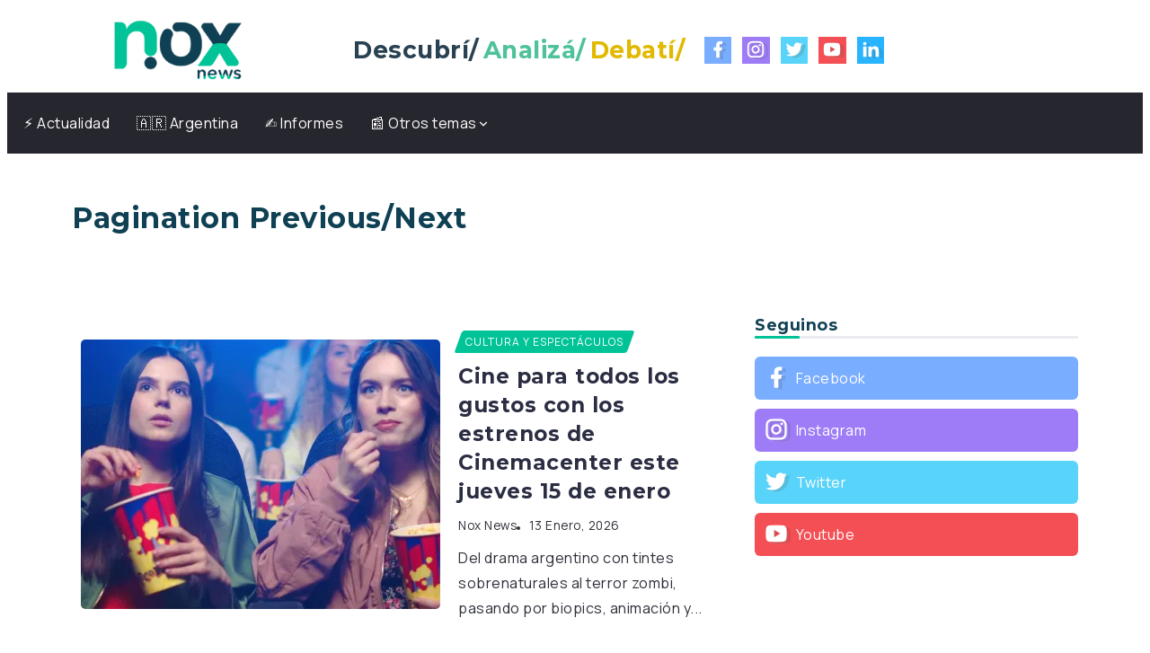

--- FILE ---
content_type: text/html; charset=UTF-8
request_url: https://nox.com.ar/pagination-previous-next/
body_size: 22896
content:
<!DOCTYPE html>
<html lang="es">
<head>
	<meta charset="UTF-8">
    <meta name="viewport" content="width=device-width, initial-scale=1">
	<link rel="profile" href="https://gmpg.org/xfn/11">
	
	<meta name='robots' content='index, follow, max-image-preview:large, max-snippet:-1, max-video-preview:-1' />

	<!-- This site is optimized with the Yoast SEO plugin v26.7 - https://yoast.com/wordpress/plugins/seo/ -->
	<title>Pagination Previous/Next - Nox News</title>
	<link rel="canonical" href="https://nox.com.ar/pagination-previous-next/" />
	<meta property="og:locale" content="es_ES" />
	<meta property="og:type" content="article" />
	<meta property="og:title" content="Pagination Previous/Next - Nox News" />
	<meta property="og:description" content="Business Game Changing Virtual Reality Console John Nikova June 1, 2022 Far far away, behind the word mountains, far from the countries Vokalia and Consonantia, there live&#8230; Accessibility What Do I Need in the World of Business? John Nikova June 1, 2022 Far far away, behind the word mountains, far from the countries Vokalia and [&hellip;]" />
	<meta property="og:url" content="https://nox.com.ar/pagination-previous-next/" />
	<meta property="og:site_name" content="Nox News" />
	<meta property="article:publisher" content="https://www.facebook.com/noxnewsok" />
	<meta property="og:image" content="https://demo.rivaxstudio.com/fonix/wp-content/uploads/2022/06/karsten-winegeart-7rT-t_LuDz4-unsplash-400x400.jpg" />
	<meta name="twitter:card" content="summary_large_image" />
	<meta name="twitter:site" content="@noxnewsok" />
	<meta name="twitter:label1" content="Tiempo de lectura" />
	<meta name="twitter:data1" content="1 minuto" />
	<script type="application/ld+json" class="yoast-schema-graph">{"@context":"https://schema.org","@graph":[{"@type":"WebPage","@id":"https://nox.com.ar/pagination-previous-next/","url":"https://nox.com.ar/pagination-previous-next/","name":"Pagination Previous/Next - Nox News","isPartOf":{"@id":"https://nox.com.ar/#website"},"primaryImageOfPage":{"@id":"https://nox.com.ar/pagination-previous-next/#primaryimage"},"image":{"@id":"https://nox.com.ar/pagination-previous-next/#primaryimage"},"thumbnailUrl":"https://demo.rivaxstudio.com/fonix/wp-content/uploads/2022/06/karsten-winegeart-7rT-t_LuDz4-unsplash-400x400.jpg","datePublished":"2022-06-01T23:30:51+00:00","breadcrumb":{"@id":"https://nox.com.ar/pagination-previous-next/#breadcrumb"},"inLanguage":"es","potentialAction":[{"@type":"ReadAction","target":["https://nox.com.ar/pagination-previous-next/"]}]},{"@type":"ImageObject","inLanguage":"es","@id":"https://nox.com.ar/pagination-previous-next/#primaryimage","url":"https://demo.rivaxstudio.com/fonix/wp-content/uploads/2022/06/karsten-winegeart-7rT-t_LuDz4-unsplash-400x400.jpg","contentUrl":"https://demo.rivaxstudio.com/fonix/wp-content/uploads/2022/06/karsten-winegeart-7rT-t_LuDz4-unsplash-400x400.jpg"},{"@type":"BreadcrumbList","@id":"https://nox.com.ar/pagination-previous-next/#breadcrumb","itemListElement":[{"@type":"ListItem","position":1,"name":"Inicio","item":"https://nox.com.ar/"},{"@type":"ListItem","position":2,"name":"Pagination Previous/Next"}]},{"@type":"WebSite","@id":"https://nox.com.ar/#website","url":"https://nox.com.ar/","name":"Nox News","description":"Descubrí / Analizá / Debatí /","publisher":{"@id":"https://nox.com.ar/#organization"},"alternateName":"Nox","potentialAction":[{"@type":"SearchAction","target":{"@type":"EntryPoint","urlTemplate":"https://nox.com.ar/?s={search_term_string}"},"query-input":{"@type":"PropertyValueSpecification","valueRequired":true,"valueName":"search_term_string"}}],"inLanguage":"es"},{"@type":"Organization","@id":"https://nox.com.ar/#organization","name":"Nox News","alternateName":"Nox","url":"https://nox.com.ar/","logo":{"@type":"ImageObject","inLanguage":"es","@id":"https://nox.com.ar/#/schema/logo/image/","url":"https://i0.wp.com/nox.com.ar/wp-content/uploads/2021/03/Portada-Web-Nox.png?fit=900%2C600&ssl=1","contentUrl":"https://i0.wp.com/nox.com.ar/wp-content/uploads/2021/03/Portada-Web-Nox.png?fit=900%2C600&ssl=1","width":900,"height":600,"caption":"Nox News"},"image":{"@id":"https://nox.com.ar/#/schema/logo/image/"},"sameAs":["https://www.facebook.com/noxnewsok","https://x.com/noxnewsok","https://www.instagram.com/noxnewsok/","https://www.youtube.com/channel/UCQRYsac9lbcHjGYq0xXi94g?view_as=subscriber","https://www.linkedin.com/company/noxnews/"]}]}</script>
	<!-- / Yoast SEO plugin. -->


<link rel='dns-prefetch' href='//www.googletagmanager.com' />
<link rel='dns-prefetch' href='//stats.wp.com' />
<link rel='dns-prefetch' href='//fonts.googleapis.com' />
<link rel='dns-prefetch' href='//pagead2.googlesyndication.com' />
<link rel='preconnect' href='//c0.wp.com' />
<link rel='preconnect' href='//i0.wp.com' />
<link rel='preconnect' href='https://fonts.gstatic.com' crossorigin />
<link rel="alternate" type="application/rss+xml" title="Nox News &raquo; Feed" href="https://nox.com.ar/feed/" />
<link rel="alternate" title="oEmbed (JSON)" type="application/json+oembed" href="https://nox.com.ar/wp-json/oembed/1.0/embed?url=https%3A%2F%2Fnox.com.ar%2Fpagination-previous-next%2F" />
<link rel="alternate" title="oEmbed (XML)" type="text/xml+oembed" href="https://nox.com.ar/wp-json/oembed/1.0/embed?url=https%3A%2F%2Fnox.com.ar%2Fpagination-previous-next%2F&#038;format=xml" />
<style id='wp-img-auto-sizes-contain-inline-css'>
img:is([sizes=auto i],[sizes^="auto," i]){contain-intrinsic-size:3000px 1500px}
/*# sourceURL=wp-img-auto-sizes-contain-inline-css */
</style>

<link rel='stylesheet' id='fluentform-elementor-widget-css' href='https://nox.com.ar/wp-content/plugins/fluentform/assets/css/fluent-forms-elementor-widget.css?ver=6.1.12' media='all' />
<style id='classic-theme-styles-inline-css'>
/*! This file is auto-generated */
.wp-block-button__link{color:#fff;background-color:#32373c;border-radius:9999px;box-shadow:none;text-decoration:none;padding:calc(.667em + 2px) calc(1.333em + 2px);font-size:1.125em}.wp-block-file__button{background:#32373c;color:#fff;text-decoration:none}
/*# sourceURL=/wp-includes/css/classic-themes.min.css */
</style>
<style id='pdfp-pdfposter-style-inline-css'>
.wp-block-pdfp-pdf-poster{overflow:hidden}.pdfp_wrapper .pdf{position:relative}.pdfp_wrapper.pdfp_popup_enabled .iframe_wrapper{display:none}.pdfp_wrapper.pdfp_popup_enabled .iframe_wrapper:fullscreen{display:block}.pdfp_wrapper .iframe_wrapper{height:100%;width:100%}.pdfp_wrapper .iframe_wrapper:fullscreen iframe{height:100vh!important}.pdfp_wrapper .iframe_wrapper iframe{width:100%}.pdfp_wrapper .iframe_wrapper .close{background:#fff;border:1px solid #ddd;border-radius:3px;color:#222;cursor:pointer;display:none;font-family:sans-serif;font-size:36px;line-height:100%;padding:0 7px;position:absolute;right:12px;top:35px;z-index:9999}.pdfp_wrapper .iframe_wrapper:fullscreen .close{display:block}.pdfp_wrapper .pdfp_fullscreen_close{display:none}.pdfp_wrapper.pdfp_fullscreen_opened .pdfp_fullscreen_close{align-items:center;background:#fff;border-radius:3px;color:#222;cursor:pointer;display:flex;font-size:35px;height:30px;justify-content:center;overflow:hidden;padding-bottom:4px;position:fixed;right:20px;top:20px;width:32px}.pdfp_wrapper.pdfp_fullscreen_opened .pdfp_fullscreen_overlay{background:#2229;height:100%;left:0;position:fixed;top:0;width:100%}.pdfp_wrapper.pdfp_fullscreen_opened .iframe_wrapper{display:block;height:90vh;left:50%;max-width:95%;position:fixed;top:50%;transform:translate(-50%,-50%);width:900px;z-index:99999999999}.pdfp_wrapper iframe{border:none;outline:none}.pdfp-adobe-viewer{border:1px solid #ddd;border-radius:3px;cursor:pointer;outline:none;text-decoration:none}.pdfp_download{margin-right:15px}.cta_wrapper{display:flex;gap:10px;margin-bottom:10px;text-align:left}.cta_wrapper a{text-decoration:none!important}.cta_wrapper button{cursor:pointer}.pdfp_wrapper p{margin:10px 0;text-align:center}.popout-disabled{height:50px;position:absolute;right:12px;top:12px;width:50px}.pdfp_wrapper iframe{max-width:100%}.ViewSDK_hideOverflow[data-align=center]{margin-left:auto;margin-right:auto}.ViewSDK_hideOverflow[data-align=left]{margin-right:auto}.ViewSDK_hideOverflow[data-align=right]{margin-left:auto}@media screen and (max-width:768px){.pdfp_wrapper iframe{height:calc(100vw + 120px)}}@media screen and (max-width:576px){.cta_wrapper .pdfp_download{margin-bottom:10px;margin-right:0}.cta_wrapper .pdfp_download button{margin-right:0!important}.cta_wrapper{align-items:center;display:flex;flex-direction:column}}
.pdfp_wrapper .pdf{position:relative}.pdfp_wrapper .iframe_wrapper{height:100%;width:100%}.pdfp_wrapper .iframe_wrapper:fullscreen iframe{height:100vh!important}.pdfp_wrapper .iframe_wrapper iframe{width:100%}.pdfp_wrapper .iframe_wrapper .close{background:#fff;border:1px solid #ddd;border-radius:3px;color:#222;cursor:pointer;display:none;font-family:sans-serif;font-size:36px;line-height:100%;padding:0 7px;position:absolute;right:12px;top:35px;z-index:9999}.pdfp_wrapper .iframe_wrapper:fullscreen .close{display:block}.pdfp-adobe-viewer{border:1px solid #ddd;border-radius:3px;cursor:pointer;outline:none;text-decoration:none}.pdfp_download{margin-right:15px}.cta_wrapper{margin-bottom:10px}.pdfp_wrapper p{margin:10px 0;text-align:center}.popout-disabled{height:50px;position:absolute;right:12px;top:12px;width:50px}@media screen and (max-width:768px){.pdfp_wrapper iframe{height:calc(100vw + 120px)}}.ViewSDK_hideOverflow[data-align=center]{margin-left:auto;margin-right:auto}.ViewSDK_hideOverflow[data-align=left]{margin-right:auto}.ViewSDK_hideOverflow[data-align=right]{margin-left:auto}@media screen and (max-width:768px){.pdfp_wrapper iframe{height:calc(100vw + 120px)!important}}@media screen and (max-width:576px){.cta_wrapper .pdfp_download{margin-bottom:10px;margin-right:0}.cta_wrapper .pdfp_download button{margin-right:0!important}.cta_wrapper{align-items:center;display:flex;flex-direction:column}}.ViewSDK_fullScreenPDFViewer{background-color:#474747}.ViewSDK_fullScreenPDFViewer iframe{background:green;border:none;display:block;height:90%!important;margin:auto;max-width:1320px;position:relative;top:5%;width:90%!important}

/*# sourceURL=https://nox.com.ar/wp-content/plugins/pdf-poster/build/blocks/pdf-poster/view.css */
</style>
<style id='pdfemb-pdf-embedder-viewer-style-inline-css'>
.wp-block-pdfemb-pdf-embedder-viewer{max-width:none}

/*# sourceURL=https://nox.com.ar/wp-content/plugins/pdf-embedder/block/build/style-index.css */
</style>
<link rel='stylesheet' id='mediaelement-css' href='https://c0.wp.com/c/6.9/wp-includes/js/mediaelement/mediaelementplayer-legacy.min.css' media='all' />
<link rel='stylesheet' id='wp-mediaelement-css' href='https://c0.wp.com/c/6.9/wp-includes/js/mediaelement/wp-mediaelement.min.css' media='all' />
<style id='jetpack-sharing-buttons-style-inline-css'>
.jetpack-sharing-buttons__services-list{display:flex;flex-direction:row;flex-wrap:wrap;gap:0;list-style-type:none;margin:5px;padding:0}.jetpack-sharing-buttons__services-list.has-small-icon-size{font-size:12px}.jetpack-sharing-buttons__services-list.has-normal-icon-size{font-size:16px}.jetpack-sharing-buttons__services-list.has-large-icon-size{font-size:24px}.jetpack-sharing-buttons__services-list.has-huge-icon-size{font-size:36px}@media print{.jetpack-sharing-buttons__services-list{display:none!important}}.editor-styles-wrapper .wp-block-jetpack-sharing-buttons{gap:0;padding-inline-start:0}ul.jetpack-sharing-buttons__services-list.has-background{padding:1.25em 2.375em}
/*# sourceURL=https://nox.com.ar/wp-content/plugins/jetpack/_inc/blocks/sharing-buttons/view.css */
</style>
<style id='global-styles-inline-css'>
:root{--wp--preset--aspect-ratio--square: 1;--wp--preset--aspect-ratio--4-3: 4/3;--wp--preset--aspect-ratio--3-4: 3/4;--wp--preset--aspect-ratio--3-2: 3/2;--wp--preset--aspect-ratio--2-3: 2/3;--wp--preset--aspect-ratio--16-9: 16/9;--wp--preset--aspect-ratio--9-16: 9/16;--wp--preset--color--black: #000000;--wp--preset--color--cyan-bluish-gray: #abb8c3;--wp--preset--color--white: #ffffff;--wp--preset--color--pale-pink: #f78da7;--wp--preset--color--vivid-red: #cf2e2e;--wp--preset--color--luminous-vivid-orange: #ff6900;--wp--preset--color--luminous-vivid-amber: #fcb900;--wp--preset--color--light-green-cyan: #7bdcb5;--wp--preset--color--vivid-green-cyan: #00d084;--wp--preset--color--pale-cyan-blue: #8ed1fc;--wp--preset--color--vivid-cyan-blue: #0693e3;--wp--preset--color--vivid-purple: #9b51e0;--wp--preset--gradient--vivid-cyan-blue-to-vivid-purple: linear-gradient(135deg,rgb(6,147,227) 0%,rgb(155,81,224) 100%);--wp--preset--gradient--light-green-cyan-to-vivid-green-cyan: linear-gradient(135deg,rgb(122,220,180) 0%,rgb(0,208,130) 100%);--wp--preset--gradient--luminous-vivid-amber-to-luminous-vivid-orange: linear-gradient(135deg,rgb(252,185,0) 0%,rgb(255,105,0) 100%);--wp--preset--gradient--luminous-vivid-orange-to-vivid-red: linear-gradient(135deg,rgb(255,105,0) 0%,rgb(207,46,46) 100%);--wp--preset--gradient--very-light-gray-to-cyan-bluish-gray: linear-gradient(135deg,rgb(238,238,238) 0%,rgb(169,184,195) 100%);--wp--preset--gradient--cool-to-warm-spectrum: linear-gradient(135deg,rgb(74,234,220) 0%,rgb(151,120,209) 20%,rgb(207,42,186) 40%,rgb(238,44,130) 60%,rgb(251,105,98) 80%,rgb(254,248,76) 100%);--wp--preset--gradient--blush-light-purple: linear-gradient(135deg,rgb(255,206,236) 0%,rgb(152,150,240) 100%);--wp--preset--gradient--blush-bordeaux: linear-gradient(135deg,rgb(254,205,165) 0%,rgb(254,45,45) 50%,rgb(107,0,62) 100%);--wp--preset--gradient--luminous-dusk: linear-gradient(135deg,rgb(255,203,112) 0%,rgb(199,81,192) 50%,rgb(65,88,208) 100%);--wp--preset--gradient--pale-ocean: linear-gradient(135deg,rgb(255,245,203) 0%,rgb(182,227,212) 50%,rgb(51,167,181) 100%);--wp--preset--gradient--electric-grass: linear-gradient(135deg,rgb(202,248,128) 0%,rgb(113,206,126) 100%);--wp--preset--gradient--midnight: linear-gradient(135deg,rgb(2,3,129) 0%,rgb(40,116,252) 100%);--wp--preset--font-size--small: 13px;--wp--preset--font-size--medium: 20px;--wp--preset--font-size--large: 36px;--wp--preset--font-size--x-large: 42px;--wp--preset--spacing--20: 0.44rem;--wp--preset--spacing--30: 0.67rem;--wp--preset--spacing--40: 1rem;--wp--preset--spacing--50: 1.5rem;--wp--preset--spacing--60: 2.25rem;--wp--preset--spacing--70: 3.38rem;--wp--preset--spacing--80: 5.06rem;--wp--preset--shadow--natural: 6px 6px 9px rgba(0, 0, 0, 0.2);--wp--preset--shadow--deep: 12px 12px 50px rgba(0, 0, 0, 0.4);--wp--preset--shadow--sharp: 6px 6px 0px rgba(0, 0, 0, 0.2);--wp--preset--shadow--outlined: 6px 6px 0px -3px rgb(255, 255, 255), 6px 6px rgb(0, 0, 0);--wp--preset--shadow--crisp: 6px 6px 0px rgb(0, 0, 0);}:where(.is-layout-flex){gap: 0.5em;}:where(.is-layout-grid){gap: 0.5em;}body .is-layout-flex{display: flex;}.is-layout-flex{flex-wrap: wrap;align-items: center;}.is-layout-flex > :is(*, div){margin: 0;}body .is-layout-grid{display: grid;}.is-layout-grid > :is(*, div){margin: 0;}:where(.wp-block-columns.is-layout-flex){gap: 2em;}:where(.wp-block-columns.is-layout-grid){gap: 2em;}:where(.wp-block-post-template.is-layout-flex){gap: 1.25em;}:where(.wp-block-post-template.is-layout-grid){gap: 1.25em;}.has-black-color{color: var(--wp--preset--color--black) !important;}.has-cyan-bluish-gray-color{color: var(--wp--preset--color--cyan-bluish-gray) !important;}.has-white-color{color: var(--wp--preset--color--white) !important;}.has-pale-pink-color{color: var(--wp--preset--color--pale-pink) !important;}.has-vivid-red-color{color: var(--wp--preset--color--vivid-red) !important;}.has-luminous-vivid-orange-color{color: var(--wp--preset--color--luminous-vivid-orange) !important;}.has-luminous-vivid-amber-color{color: var(--wp--preset--color--luminous-vivid-amber) !important;}.has-light-green-cyan-color{color: var(--wp--preset--color--light-green-cyan) !important;}.has-vivid-green-cyan-color{color: var(--wp--preset--color--vivid-green-cyan) !important;}.has-pale-cyan-blue-color{color: var(--wp--preset--color--pale-cyan-blue) !important;}.has-vivid-cyan-blue-color{color: var(--wp--preset--color--vivid-cyan-blue) !important;}.has-vivid-purple-color{color: var(--wp--preset--color--vivid-purple) !important;}.has-black-background-color{background-color: var(--wp--preset--color--black) !important;}.has-cyan-bluish-gray-background-color{background-color: var(--wp--preset--color--cyan-bluish-gray) !important;}.has-white-background-color{background-color: var(--wp--preset--color--white) !important;}.has-pale-pink-background-color{background-color: var(--wp--preset--color--pale-pink) !important;}.has-vivid-red-background-color{background-color: var(--wp--preset--color--vivid-red) !important;}.has-luminous-vivid-orange-background-color{background-color: var(--wp--preset--color--luminous-vivid-orange) !important;}.has-luminous-vivid-amber-background-color{background-color: var(--wp--preset--color--luminous-vivid-amber) !important;}.has-light-green-cyan-background-color{background-color: var(--wp--preset--color--light-green-cyan) !important;}.has-vivid-green-cyan-background-color{background-color: var(--wp--preset--color--vivid-green-cyan) !important;}.has-pale-cyan-blue-background-color{background-color: var(--wp--preset--color--pale-cyan-blue) !important;}.has-vivid-cyan-blue-background-color{background-color: var(--wp--preset--color--vivid-cyan-blue) !important;}.has-vivid-purple-background-color{background-color: var(--wp--preset--color--vivid-purple) !important;}.has-black-border-color{border-color: var(--wp--preset--color--black) !important;}.has-cyan-bluish-gray-border-color{border-color: var(--wp--preset--color--cyan-bluish-gray) !important;}.has-white-border-color{border-color: var(--wp--preset--color--white) !important;}.has-pale-pink-border-color{border-color: var(--wp--preset--color--pale-pink) !important;}.has-vivid-red-border-color{border-color: var(--wp--preset--color--vivid-red) !important;}.has-luminous-vivid-orange-border-color{border-color: var(--wp--preset--color--luminous-vivid-orange) !important;}.has-luminous-vivid-amber-border-color{border-color: var(--wp--preset--color--luminous-vivid-amber) !important;}.has-light-green-cyan-border-color{border-color: var(--wp--preset--color--light-green-cyan) !important;}.has-vivid-green-cyan-border-color{border-color: var(--wp--preset--color--vivid-green-cyan) !important;}.has-pale-cyan-blue-border-color{border-color: var(--wp--preset--color--pale-cyan-blue) !important;}.has-vivid-cyan-blue-border-color{border-color: var(--wp--preset--color--vivid-cyan-blue) !important;}.has-vivid-purple-border-color{border-color: var(--wp--preset--color--vivid-purple) !important;}.has-vivid-cyan-blue-to-vivid-purple-gradient-background{background: var(--wp--preset--gradient--vivid-cyan-blue-to-vivid-purple) !important;}.has-light-green-cyan-to-vivid-green-cyan-gradient-background{background: var(--wp--preset--gradient--light-green-cyan-to-vivid-green-cyan) !important;}.has-luminous-vivid-amber-to-luminous-vivid-orange-gradient-background{background: var(--wp--preset--gradient--luminous-vivid-amber-to-luminous-vivid-orange) !important;}.has-luminous-vivid-orange-to-vivid-red-gradient-background{background: var(--wp--preset--gradient--luminous-vivid-orange-to-vivid-red) !important;}.has-very-light-gray-to-cyan-bluish-gray-gradient-background{background: var(--wp--preset--gradient--very-light-gray-to-cyan-bluish-gray) !important;}.has-cool-to-warm-spectrum-gradient-background{background: var(--wp--preset--gradient--cool-to-warm-spectrum) !important;}.has-blush-light-purple-gradient-background{background: var(--wp--preset--gradient--blush-light-purple) !important;}.has-blush-bordeaux-gradient-background{background: var(--wp--preset--gradient--blush-bordeaux) !important;}.has-luminous-dusk-gradient-background{background: var(--wp--preset--gradient--luminous-dusk) !important;}.has-pale-ocean-gradient-background{background: var(--wp--preset--gradient--pale-ocean) !important;}.has-electric-grass-gradient-background{background: var(--wp--preset--gradient--electric-grass) !important;}.has-midnight-gradient-background{background: var(--wp--preset--gradient--midnight) !important;}.has-small-font-size{font-size: var(--wp--preset--font-size--small) !important;}.has-medium-font-size{font-size: var(--wp--preset--font-size--medium) !important;}.has-large-font-size{font-size: var(--wp--preset--font-size--large) !important;}.has-x-large-font-size{font-size: var(--wp--preset--font-size--x-large) !important;}
:where(.wp-block-post-template.is-layout-flex){gap: 1.25em;}:where(.wp-block-post-template.is-layout-grid){gap: 1.25em;}
:where(.wp-block-term-template.is-layout-flex){gap: 1.25em;}:where(.wp-block-term-template.is-layout-grid){gap: 1.25em;}
:where(.wp-block-columns.is-layout-flex){gap: 2em;}:where(.wp-block-columns.is-layout-grid){gap: 2em;}
:root :where(.wp-block-pullquote){font-size: 1.5em;line-height: 1.6;}
/*# sourceURL=global-styles-inline-css */
</style>
<link rel='stylesheet' id='everest-toolkit-css' href='https://nox.com.ar/wp-content/plugins/everest-toolkit/public/css/everest-toolkit-public.css?ver=1.2.3' media='all' />
<link rel='stylesheet' id='pdfp-public-css' href='https://nox.com.ar/wp-content/plugins/pdf-poster/build/public.css?ver=2.3.1' media='all' />
<link rel='stylesheet' id='rivax-icon-css' href='https://nox.com.ar/wp-content/themes/fonix/assets/css/rivax-icon.css' media='all' />
<link rel='stylesheet' id='bootstrap-grid-css' href='https://nox.com.ar/wp-content/themes/fonix/assets/css/bootstrap-grid.min.css?ver=5.0.2' media='all' />
<link rel='stylesheet' id='rivax-theme-style-css' href='https://nox.com.ar/wp-content/themes/fonix/style.css' media='all' />
<style id='rivax-theme-style-inline-css'>
.container { max-width: px; }:root { --accent-color: #00C397;}:root { --second-color: #0F4053;}h1, h2, h3, h4, h5, h6, .h1, .h2, .h3, .h4, .h5, .h6 { color: #0F4053;}.blog-archive-title, .blog-archive-title .title {}body {font-family: Manrope,sans-serif;font-weight: 400;}h1, h2, h3, h4, h5, h6, .h1, .h2, .h3, .h4, .h5, .h6 {font-family: Montserrat,sans-serif;font-weight: 700;}@media screen and (max-width: 1024px) {}#site-sticky-header::before { -webkit-backdrop-filter: blur(16px); backdrop-filter: blur(16px);}
/*# sourceURL=rivax-theme-style-inline-css */
</style>
<link rel='stylesheet' id='elementor-icons-css' href='https://nox.com.ar/wp-content/plugins/elementor/assets/lib/eicons/css/elementor-icons.min.css?ver=5.45.0' media='all' />
<link rel='stylesheet' id='elementor-frontend-css' href='https://nox.com.ar/wp-content/plugins/elementor/assets/css/frontend.min.css?ver=3.34.1' media='all' />
<link rel='stylesheet' id='elementor-post-1702-css' href='https://nox.com.ar/wp-content/uploads/elementor/css/post-1702.css?ver=1768628619' media='all' />
<link rel='stylesheet' id='elementor-post-2076-css' href='https://nox.com.ar/wp-content/uploads/elementor/css/post-2076.css?ver=1768628747' media='all' />
<link rel='stylesheet' id='elementor-post-19-css' href='https://nox.com.ar/wp-content/uploads/elementor/css/post-19.css?ver=1768628620' media='all' />
<link rel='stylesheet' id='elementor-post-23-css' href='https://nox.com.ar/wp-content/uploads/elementor/css/post-23.css?ver=1768628620' media='all' />
<link rel='stylesheet' id='elementor-post-1199-css' href='https://nox.com.ar/wp-content/uploads/elementor/css/post-1199.css?ver=1768628620' media='all' />
<link rel="preload" as="style" href="https://fonts.googleapis.com/css?family=Manrope:400%7CMontserrat:700&#038;display=swap&#038;ver=1751169101" /><link rel="stylesheet" href="https://fonts.googleapis.com/css?family=Manrope:400%7CMontserrat:700&#038;display=swap&#038;ver=1751169101" media="print" onload="this.media='all'"><noscript><link rel="stylesheet" href="https://fonts.googleapis.com/css?family=Manrope:400%7CMontserrat:700&#038;display=swap&#038;ver=1751169101" /></noscript><link rel='stylesheet' id='elementor-gf-local-roboto-css' href='https://nox.com.ar/wp-content/uploads/elementor/google-fonts/css/roboto.css?ver=1747783800' media='all' />
<link rel='stylesheet' id='elementor-gf-local-robotoslab-css' href='https://nox.com.ar/wp-content/uploads/elementor/google-fonts/css/robotoslab.css?ver=1747783808' media='all' />
<script src="https://c0.wp.com/c/6.9/wp-includes/js/jquery/jquery.min.js" id="jquery-core-js"></script>
<script src="https://c0.wp.com/c/6.9/wp-includes/js/jquery/jquery-migrate.min.js" id="jquery-migrate-js"></script>
<script src="https://nox.com.ar/wp-content/plugins/everest-toolkit/public/js/everest-toolkit-public.js?ver=1.2.3" id="everest-toolkit-js"></script>

<!-- Fragmento de código de la etiqueta de Google (gtag.js) añadida por Site Kit -->
<!-- Fragmento de código de Google Analytics añadido por Site Kit -->
<script src="https://www.googletagmanager.com/gtag/js?id=GT-5M8TDGS" id="google_gtagjs-js" async></script>
<script id="google_gtagjs-js-after">
window.dataLayer = window.dataLayer || [];function gtag(){dataLayer.push(arguments);}
gtag("set","linker",{"domains":["nox.com.ar"]});
gtag("js", new Date());
gtag("set", "developer_id.dZTNiMT", true);
gtag("config", "GT-5M8TDGS");
 window._googlesitekit = window._googlesitekit || {}; window._googlesitekit.throttledEvents = []; window._googlesitekit.gtagEvent = (name, data) => { var key = JSON.stringify( { name, data } ); if ( !! window._googlesitekit.throttledEvents[ key ] ) { return; } window._googlesitekit.throttledEvents[ key ] = true; setTimeout( () => { delete window._googlesitekit.throttledEvents[ key ]; }, 5 ); gtag( "event", name, { ...data, event_source: "site-kit" } ); }; 
//# sourceURL=google_gtagjs-js-after
</script>
<link rel="https://api.w.org/" href="https://nox.com.ar/wp-json/" /><link rel="alternate" title="JSON" type="application/json" href="https://nox.com.ar/wp-json/wp/v2/pages/2076" /><link rel="EditURI" type="application/rsd+xml" title="RSD" href="https://nox.com.ar/xmlrpc.php?rsd" />
<meta name="generator" content="WordPress 6.9" />
<link rel='shortlink' href='https://wp.me/PbJ6zG-xu' />
<meta name="generator" content="Redux 4.5.10" />
<!-- This site is using AdRotate v5.17.2 to display their advertisements - https://ajdg.solutions/ -->
<!-- AdRotate CSS -->
<style type="text/css" media="screen">
	.g { margin:0px; padding:0px; overflow:hidden; line-height:1; zoom:1; }
	.g img { height:auto; }
	.g-col { position:relative; float:left; }
	.g-col:first-child { margin-left: 0; }
	.g-col:last-child { margin-right: 0; }
	@media only screen and (max-width: 480px) {
		.g-col, .g-dyn, .g-single { width:100%; margin-left:0; margin-right:0; }
	}
</style>
<!-- /AdRotate CSS -->

<meta name="generator" content="Site Kit by Google 1.170.0" />        <style>
                    </style>
	<style>img#wpstats{display:none}</style>
		
<!-- Metaetiquetas de Google AdSense añadidas por Site Kit -->
<meta name="google-adsense-platform-account" content="ca-host-pub-2644536267352236">
<meta name="google-adsense-platform-domain" content="sitekit.withgoogle.com">
<!-- Acabar con las metaetiquetas de Google AdSense añadidas por Site Kit -->
<meta name="generator" content="Elementor 3.34.1; features: additional_custom_breakpoints; settings: css_print_method-external, google_font-enabled, font_display-auto">
			<style>
				.e-con.e-parent:nth-of-type(n+4):not(.e-lazyloaded):not(.e-no-lazyload),
				.e-con.e-parent:nth-of-type(n+4):not(.e-lazyloaded):not(.e-no-lazyload) * {
					background-image: none !important;
				}
				@media screen and (max-height: 1024px) {
					.e-con.e-parent:nth-of-type(n+3):not(.e-lazyloaded):not(.e-no-lazyload),
					.e-con.e-parent:nth-of-type(n+3):not(.e-lazyloaded):not(.e-no-lazyload) * {
						background-image: none !important;
					}
				}
				@media screen and (max-height: 640px) {
					.e-con.e-parent:nth-of-type(n+2):not(.e-lazyloaded):not(.e-no-lazyload),
					.e-con.e-parent:nth-of-type(n+2):not(.e-lazyloaded):not(.e-no-lazyload) * {
						background-image: none !important;
					}
				}
			</style>
			<!-- No hay ninguna versión amphtml disponible para esta URL. -->
<!-- Fragmento de código de Google Tag Manager añadido por Site Kit -->
<script>
			( function( w, d, s, l, i ) {
				w[l] = w[l] || [];
				w[l].push( {'gtm.start': new Date().getTime(), event: 'gtm.js'} );
				var f = d.getElementsByTagName( s )[0],
					j = d.createElement( s ), dl = l != 'dataLayer' ? '&l=' + l : '';
				j.async = true;
				j.src = 'https://www.googletagmanager.com/gtm.js?id=' + i + dl;
				f.parentNode.insertBefore( j, f );
			} )( window, document, 'script', 'dataLayer', 'GTM-5M7VC78' );
			
</script>

<!-- Final del fragmento de código de Google Tag Manager añadido por Site Kit -->

<!-- Fragmento de código de Google Adsense añadido por Site Kit -->
<script async src="https://pagead2.googlesyndication.com/pagead/js/adsbygoogle.js?client=ca-pub-2693838425098970&amp;host=ca-host-pub-2644536267352236" crossorigin="anonymous"></script>

<!-- Final del fragmento de código de Google Adsense añadido por Site Kit -->
<link rel="icon" href="https://i0.wp.com/nox.com.ar/wp-content/uploads/2021/02/cropped-Favicon-Nox.png?fit=32%2C32&#038;ssl=1" sizes="32x32" />
<link rel="icon" href="https://i0.wp.com/nox.com.ar/wp-content/uploads/2021/02/cropped-Favicon-Nox.png?fit=192%2C192&#038;ssl=1" sizes="192x192" />
<link rel="apple-touch-icon" href="https://i0.wp.com/nox.com.ar/wp-content/uploads/2021/02/cropped-Favicon-Nox.png?fit=180%2C180&#038;ssl=1" />
<meta name="msapplication-TileImage" content="https://i0.wp.com/nox.com.ar/wp-content/uploads/2021/02/cropped-Favicon-Nox.png?fit=270%2C270&#038;ssl=1" />
	<meta name="facebook-domain-verification" content="e8lapng93w6assctjevefwscpi5kof" />
	<script async custom-element="amp-auto-ads"
        src="https://cdn.ampproject.org/v0/amp-auto-ads-0.1.js">
</script>
</head>

<body data-rsssl=1 class="wp-singular page-template-default page page-id-2076 wp-custom-logo wp-embed-responsive wp-theme-fonix rivax-smooth-scroll elementor-default elementor-kit-1702 elementor-page elementor-page-2076">
		<!-- Fragmento de código de Google Tag Manager (noscript) añadido por Site Kit -->
		<noscript>
			<iframe src="https://www.googletagmanager.com/ns.html?id=GTM-5M7VC78" height="0" width="0" style="display:none;visibility:hidden"></iframe>
		</noscript>
		<!-- Final del fragmento de código de Google Tag Manager (noscript) añadido por Site Kit -->
		
<div id="site">
    <div id="site-inner">
                <header id="site-header" class="normal-header">
		<div data-elementor-type="wp-post" data-elementor-id="1199" class="elementor elementor-1199">
						<section class="elementor-section elementor-top-section elementor-element elementor-element-9f11813 elementor-section-content-middle elementor-section-boxed elementor-section-height-default elementor-section-height-default" data-id="9f11813" data-element_type="section" data-settings="{&quot;background_background&quot;:&quot;gradient&quot;,&quot;shape_divider_top&quot;:&quot;zigzag&quot;}">
					<div class="elementor-shape elementor-shape-top" aria-hidden="true" data-negative="false">
			<svg xmlns="http://www.w3.org/2000/svg" viewBox="0 0 1800 5.8" preserveAspectRatio="none">
  <path class="elementor-shape-fill" d="M5.4.4l5.4 5.3L16.5.4l5.4 5.3L27.5.4 33 5.7 38.6.4l5.5 5.4h.1L49.9.4l5.4 5.3L60.9.4l5.5 5.3L72 .4l5.5 5.3L83.1.4l5.4 5.3L94.1.4l5.5 5.4h.2l5.6-5.4 5.5 5.3 5.6-5.3 5.4 5.3 5.6-5.3 5.5 5.3 5.6-5.3 5.5 5.4h.2l5.6-5.4 5.4 5.3L161 .4l5.4 5.3L172 .4l5.5 5.3 5.6-5.3 5.4 5.3 5.7-5.3 5.4 5.4h.2l5.6-5.4 5.5 5.3 5.6-5.3 5.5 5.3 5.6-5.3 5.4 5.3 5.6-5.3 5.5 5.4h.2l5.6-5.4 5.5 5.3L261 .4l5.4 5.3L272 .4l5.5 5.3 5.6-5.3 5.5 5.3 5.6-5.3 5.5 5.4h.1l5.7-5.4 5.4 5.3 5.6-5.3 5.5 5.3 5.6-5.3 5.4 5.3 5.7-5.3 5.4 5.4h.2l5.6-5.4 5.5 5.3L361 .4l5.5 5.3 5.6-5.3 5.4 5.3 5.6-5.3 5.5 5.3 5.6-5.3 5.5 5.4h.1l5.7-5.4 5.4 5.3 5.6-5.3 5.5 5.3 5.6-5.3 5.5 5.3 5.6-5.3 5.5 5.4h.1l5.6-5.4 5.5 5.3L461 .4l5.5 5.3 5.6-5.3 5.4 5.3 5.7-5.3 5.4 5.3 5.6-5.3 5.5 5.4h.2l5.6-5.4 5.5 5.3 5.6-5.3 5.4 5.3 5.6-5.3 5.5 5.3 5.6-5.3 5.5 5.4h.1L550 .4l5.4 5.3L561 .4l5.5 5.3 5.6-5.3 5.5 5.3 5.6-5.3 5.4 5.3 5.6-5.3 5.5 5.4h.2l5.6-5.4 5.5 5.3 5.6-5.3 5.4 5.3 5.7-5.3 5.4 5.3 5.6-5.3 5.5 5.4h.2L650 .4l5.5 5.3 5.6-5.3 5.4 5.3 5.6-5.3 5.5 5.3 5.6-5.3 5.5 5.3 5.6-5.3 5.4 5.4h.2l5.6-5.4 5.5 5.3 5.6-5.3 5.5 5.3 5.6-5.3 5.4 5.3 5.6-5.3 5.5 5.4h.2L750 .4l5.5 5.3 5.6-5.3 5.4 5.3 5.7-5.3 5.4 5.3 5.6-5.3 5.5 5.3 5.6-5.3 5.5 5.4h.1l5.7-5.4 5.4 5.3 5.6-5.3 5.5 5.3 5.6-5.3 5.5 5.3 5.6-5.3 5.4 5.4h.2L850 .4l5.5 5.3 5.6-5.3 5.5 5.3 5.6-5.3 5.4 5.3 5.6-5.3 5.5 5.3 5.6-5.3 5.5 5.4h.2l5.6-5.4 5.4 5.3 5.7-5.3 5.4 5.3 5.6-5.3 5.5 5.3 5.6-5.3 5.5 5.4h.1l5.7-5.4 5.4 5.3 5.6-5.3 5.5 5.3 5.6-5.3 5.5 5.3 5.6-5.3 5.4 5.3 5.6-5.3 5.5 5.4h.2l5.6-5.4 5.5 5.3 5.6-5.3 5.4 5.3 5.6-5.3 5.5 5.3 5.6-5.3 5.5 5.4h.2l5.6-5.4 5.4 5.3 5.7-5.3 5.4 5.3 5.6-5.3 5.5 5.3 5.6-5.3 5.5 5.3 5.6-5.3 5.4 5.4h.2l5.6-5.4 5.5 5.3 5.6-5.3 5.5 5.3 5.6-5.3 5.4 5.3 5.6-5.3 5.5 5.4h.2l5.6-5.4 5.5 5.3 5.6-5.3 5.4 5.3 5.6-5.3 5.5 5.3 5.6-5.3 5.5 5.3 5.6-5.3 5.5 5.4h.1l5.7-5.4 5.4 5.3 5.6-5.3 5.5 5.3 5.6-5.3 5.5 5.3 5.6-5.3 5.4 5.4h.2l5.6-5.4 5.5 5.3 5.6-5.3 5.5 5.3 5.6-5.3 5.4 5.3 5.6-5.3 5.5 5.3 5.6-5.3 5.5 5.4h.2l5.6-5.4 5.4 5.3 5.6-5.3 5.5 5.3 5.6-5.3 5.5 5.3 5.6-5.3 5.5 5.4h.1l5.7-5.4 5.4 5.3 5.6-5.3 5.5 5.3 5.6-5.3 5.5 5.3 5.6-5.3 5.4 5.3 5.6-5.3 5.5 5.4h.2l5.6-5.4 5.5 5.3 5.6-5.3 5.4 5.3 5.6-5.3 5.5 5.3 5.6-5.3 5.5 5.4h.2l5.6-5.4 5.4 5.3 5.6-5.3 5.5 5.3 5.6-5.3 5.5 5.3 5.6-5.3 5.4 5.3 5.7-5.3 5.4 5.4h.2l5.6-5.4 5.5 5.3 5.6-5.3 5.5 5.3 5.6-5.3 5.4 5.3 5.6-5.3 5.5 5.4h.2l5.6-5.4 5.5 5.3 5.6-5.3 5.4 5.3 5.6-5.3 5.5 5.3 5.6-5.3 5.5 5.3 5.6-5.3 5.5 5.4h.1l5.6-5.4 5.5 5.3 5.6-5.3 5.5 5.3 5.6-5.3 5.4 5.3 5.7-5.3 5.4 5.4h.2l5.6-5.4 5.5 5.3 5.6-5.3 5.5 5.3 5.6-5.3 5.4 5.3 5.6-5.3 5.5 5.3 5.6-5.3 5.5 5.4h.1l5.7-5.4 5.4 5.3 5.6-5.3 5.5 5.3 5.6-5.3 5.5 5.3 5.6-5.3 5.5 5.4h.1l5.6-5.4 5.5 5.3 5.6-5.3 5.5 5.3 5.6-5.3 5.4 5.3 5.7-5.3 5.4 5.3 5.6-5.3 5.5 5.4V0H-.2v5.8z"/>
</svg>
		</div>
					<div class="elementor-container elementor-column-gap-default">
					<div class="elementor-column elementor-col-33 elementor-top-column elementor-element elementor-element-04dbf0e" data-id="04dbf0e" data-element_type="column">
			<div class="elementor-widget-wrap elementor-element-populated">
						<div class="elementor-element elementor-element-53141e3 elementor-widget rivax-site-logo-widget" data-id="53141e3" data-element_type="widget" data-widget_type="rivax-site-logo.default">
				<div class="elementor-widget-container">
					
<div class="rivax-logo">

        <a rel="home" href="https://nox.com.ar/" title="Nox News">
        <picture class="rivax-logo-image">
            
            
            <img src="https://nox.com.ar/wp-content/uploads/2021/02/Logo-Nox-Sitio-Web.png" alt="Nox News" width="200" height="100">
        </picture>
    </a>
    
    </div>				</div>
				</div>
					</div>
		</div>
				<div class="elementor-column elementor-col-33 elementor-top-column elementor-element elementor-element-b73fec5" data-id="b73fec5" data-element_type="column">
			<div class="elementor-widget-wrap elementor-element-populated">
						<div class="elementor-element elementor-element-276ea2b rivax-align-center rivax-align-center rivax-layout-inline elementor-widget rivax-advanced-heading-widget" data-id="276ea2b" data-element_type="widget" data-widget_type="rivax-advanced-heading.default">
				<div class="elementor-widget-container">
					
<h2 class="rivax-advanced-heading-tag">
<span class="rivax-advanced-heading-wrap" data-background-text="">
    <span class="rivax-advanced-heading-one">Descubrí/</span>
    <span class="rivax-advanced-heading-two">Analizá/</span>
    <span class="rivax-advanced-heading-three">Debatí/</span>
    <span class="rivax-advanced-heading-border"></span>
</span>
</h2>				</div>
				</div>
					</div>
		</div>
				<div class="elementor-column elementor-col-33 elementor-top-column elementor-element elementor-element-c65c10e" data-id="c65c10e" data-element_type="column">
			<div class="elementor-widget-wrap elementor-element-populated">
						<div class="elementor-element elementor-element-3ef39f8 social-layout-inline social-move-up-icon elementor-widget__width-initial official-icon-bg-yes social-icon-left social-subtitle-right elementor-widget rivax-social-icons-widget" data-id="3ef39f8" data-element_type="widget" data-widget_type="rivax-social-icons.default">
				<div class="elementor-widget-container">
					<div class="rivax-social-icons">
    <div class="social-item facebook">
        <div class="social-icon">
            <span class="icon"><i class="ri-facebook-fill"></i></span>
        </div>
                <a class="rivax-position-cover" href="https://facebook.com/noxnewsok?" title="Facebook" target="_blank"></a>
    </div>
        <div class="social-item instagram">
        <div class="social-icon">
            <span class="icon"><i class="ri-instagram-line"></i></span>
        </div>
                <a class="rivax-position-cover" href="https://instagram.com/noxnewsok?" title="Instagram" target="_blank"></a>
    </div>
        <div class="social-item twitter">
        <div class="social-icon">
            <span class="icon"><i class="ri-twitter-fill"></i></span>
        </div>
                <a class="rivax-position-cover" href="https://twitter.com/noxnewsok" title="Twitter" target="_blank"></a>
    </div>
        <div class="social-item youtube">
        <div class="social-icon">
            <span class="icon"><i class="ri-youtube-fill"></i></span>
        </div>
                <a class="rivax-position-cover" href="https://www.youtube.com/channel/UCQRYsac9lbcHjGYq0xXi94g" title="Youtube" target="_blank"></a>
    </div>
        <div class="social-item linkedin">
        <div class="social-icon">
            <span class="icon"><i class="ri-linkedin-fill"></i></span>
        </div>
                <a class="rivax-position-cover" href="https://www.linkedin.com/company/noxnews/" title="Linkedin" target="_blank"></a>
    </div>
    </div>
				</div>
				</div>
					</div>
		</div>
					</div>
		</section>
				<section class="elementor-section elementor-top-section elementor-element elementor-element-c09e5ab elementor-section-boxed elementor-section-height-default elementor-section-height-default" data-id="c09e5ab" data-element_type="section" data-settings="{&quot;background_background&quot;:&quot;classic&quot;}">
						<div class="elementor-container elementor-column-gap-default">
					<div class="elementor-column elementor-col-50 elementor-top-column elementor-element elementor-element-43eb766" data-id="43eb766" data-element_type="column">
			<div class="elementor-widget-wrap elementor-element-populated">
						<div class="elementor-element elementor-element-3d26de5 elementor-widget rivax-navigation-widget" data-id="3d26de5" data-element_type="widget" data-widget_type="rivax-navigation.default">
				<div class="elementor-widget-container">
					<nav class="rivax-header-nav-wrapper "><ul id="menu-primary-menu" class="rivax-header-nav"><li id="menu-item-9576" class="menu-item menu-item-type-post_type menu-item-object-page menu-item-9576"><a href="https://nox.com.ar/actualidad/"><span>⚡️ Actualidad</span></a></li>
<li id="menu-item-17480" class="menu-item menu-item-type-post_type menu-item-object-page menu-item-17480"><a href="https://nox.com.ar/argentina/"><span>🇦🇷 Argentina</span></a></li>
<li id="menu-item-39777" class="menu-item menu-item-type-taxonomy menu-item-object-category menu-item-39777"><a href="https://nox.com.ar/category/informes/"><span>✍️ Informes</span></a></li>
<li id="menu-item-9573" class="menu-item menu-item-type-custom menu-item-object-custom menu-item-home menu-item-has-children menu-item-9573"><a href="https://nox.com.ar/"><span>📰 Otros temas</span></a>
<ul class="sub-menu">
	<li id="menu-item-12506" class="menu-item menu-item-type-post_type menu-item-object-page menu-item-12506"><a href="https://nox.com.ar/deportes/"><span>Deportes</span></a></li>
	<li id="menu-item-16628" class="menu-item menu-item-type-post_type menu-item-object-page menu-item-16628"><a href="https://nox.com.ar/cultura-espectaculos/"><span>Cultura y espectáculos</span></a></li>
	<li id="menu-item-9575" class="menu-item menu-item-type-post_type menu-item-object-page menu-item-9575"><a href="https://nox.com.ar/mundo/"><span>Mundo</span></a></li>
	<li id="menu-item-39874" class="menu-item menu-item-type-post_type menu-item-object-page menu-item-39874"><a href="https://nox.com.ar/tecnologia/"><span>Tecnología</span></a></li>
</ul>
</li>
</ul></nav>				</div>
				</div>
					</div>
		</div>
				<div class="elementor-column elementor-col-50 elementor-top-column elementor-element elementor-element-68f2ef8" data-id="68f2ef8" data-element_type="column">
			<div class="elementor-widget-wrap">
							</div>
		</div>
					</div>
		</section>
				</div>
		</header>
        <meta name="getlinko-verify-code" content="getlinko-verify-db7b7b37dcc054f4d1d7ae5b9546e55bfbf49d69"/><main class="main-wrapper">
                <div class="content-wrapper">
                <div class="container">
                    <div class="row">
                        <div class="col-12">
                            <header class="single-page-title-wrapper">
                                <h1 class="single-page-title">Pagination Previous/Next</h1>
                            </header>
                        </div>
                    </div>
                    <div class="page-content-wrapper sidebar-right">
                        <div class="content-container">
                            <article id="post-2076" class="single-content post-2076 page type-page status-publish hentry" >
                                		<div data-elementor-type="wp-page" data-elementor-id="2076" class="elementor elementor-2076">
						<section class="elementor-section elementor-top-section elementor-element elementor-element-d087e0c elementor-section-boxed elementor-section-height-default elementor-section-height-default" data-id="d087e0c" data-element_type="section">
						<div class="elementor-container elementor-column-gap-default">
					<div class="elementor-column elementor-col-100 elementor-top-column elementor-element elementor-element-4fd7491" data-id="4fd7491" data-element_type="column">
			<div class="elementor-widget-wrap elementor-element-populated">
						<div class="elementor-element elementor-element-eafe6ae elementor-widget rivax-post-elastic-widget" data-id="eafe6ae" data-element_type="widget" data-widget_type="rivax-post-elastic.default">
				<div class="elementor-widget-container">
					<div class="rivax-posts-container">
    <div class="rivax-posts-wrapper layout-grid">
                <div class="post-item">
    <article class="post-wrapper post-50718 post type-post status-publish format-standard has-post-thumbnail hentry category-cultura-espectaculos tag-argentina tag-cine tag-cinemacenter tag-estrenos tag-peliculas">

	    
	    
                    <div class="image-outer-wrapper">

	            
                <div class="image-wrapper">
                    <a class="rivax-position-cover rivax-z-index-10" href="https://nox.com.ar/cine-para-todos-los-gustos-con-los-estrenos-de-cinemacenter-este-jueves-15-de-enero/"></a>
		            <img fetchpriority="high" decoding="async" width="400" height="400" src="https://i0.wp.com/nox.com.ar/wp-content/uploads/2026/01/cinemacenter-estrenos-canva.jpg?resize=400%2C400&amp;ssl=1" class="attachment-rivax-small-square size-rivax-small-square wp-post-image" alt="Cinemacenter apuesta a una cartelera para todos los gustos con los estrenos de esta semana. Foto: Canva." title="Cine para todos los gustos con los estrenos de Cinemacenter este jueves 15 de enero" srcset="https://i0.wp.com/nox.com.ar/wp-content/uploads/2026/01/cinemacenter-estrenos-canva.jpg?resize=150%2C150&amp;ssl=1 150w, https://i0.wp.com/nox.com.ar/wp-content/uploads/2026/01/cinemacenter-estrenos-canva.jpg?resize=400%2C400&amp;ssl=1 400w, https://i0.wp.com/nox.com.ar/wp-content/uploads/2026/01/cinemacenter-estrenos-canva.jpg?resize=700%2C700&amp;ssl=1 700w, https://i0.wp.com/nox.com.ar/wp-content/uploads/2026/01/cinemacenter-estrenos-canva.jpg?zoom=2&amp;resize=400%2C400 800w, https://i0.wp.com/nox.com.ar/wp-content/uploads/2026/01/cinemacenter-estrenos-canva.jpg?zoom=3&amp;resize=400%2C400 1200w" sizes="(max-width: 400px) 100vw, 400px" />
		            		                            </div>
            </div>
        
        <div class="content-wrapper">
            <div class="terms-wrapper multi-bg skew-bg"><a class="term-item term-id-729" href="https://nox.com.ar/category/cultura-espectaculos/"><span>Cultura y Espectáculos</span></a></div>                    <h3 class="title">
        <a href="https://nox.com.ar/cine-para-todos-los-gustos-con-los-estrenos-de-cinemacenter-este-jueves-15-de-enero/" class="title-animation-underline-fix" title="Cine para todos los gustos con los estrenos de Cinemacenter este jueves 15 de enero">
            Cine para todos los gustos con los estrenos de Cinemacenter este jueves 15 de enero        </a>
        </h3>
                    <div class="meta-wrapper">
                        <div class="post-author-wrapper">
			            <div class="author-wrapper">
                <div class="author-meta">
		                                <a href="https://nox.com.ar/author/redaccionnox/">
			            Nox News                    </a>
                </div>
                            </div>
        </div>
		                        <div class="date-wrapper date-inline">
                        <span class="date">
                13 enero, 2026            </span>
        </div>
                                                                    </div>
            <p class="excerpt">Del drama argentino con tintes sobrenaturales al terror zombi, pasando por biopics, animación y...</p>                    </div>
    </article>
</div><div class="post-item">
    <article class="post-wrapper post-50707 post type-post status-publish format-standard has-post-thumbnail hentry category-argentina category-economia tag-argentina tag-economia tag-gobierno tag-javier-milei tag-reforma-laboral tag-trabajadores">

	    
	    
                    <div class="image-outer-wrapper">

	            
                <div class="image-wrapper">
                    <a class="rivax-position-cover rivax-z-index-10" href="https://nox.com.ar/reforma-laboral-que-propone-que-cambia-y-como-impacta-a-los-trabajadores/"></a>
		            <img decoding="async" width="400" height="400" src="https://i0.wp.com/nox.com.ar/wp-content/uploads/2026/01/reforma-laboral-argentina-canva.jpg?resize=400%2C400&amp;ssl=1" class="attachment-rivax-small-square size-rivax-small-square wp-post-image" alt="Dos trabajadores recorren una instalación eléctrica, en un montaje gráfico digital realizado por por Nox News. Foto: Canva." title="Reforma laboral: qué propone, qué cambia y cómo impacta a los trabajadores" srcset="https://i0.wp.com/nox.com.ar/wp-content/uploads/2026/01/reforma-laboral-argentina-canva.jpg?resize=150%2C150&amp;ssl=1 150w, https://i0.wp.com/nox.com.ar/wp-content/uploads/2026/01/reforma-laboral-argentina-canva.jpg?resize=400%2C400&amp;ssl=1 400w, https://i0.wp.com/nox.com.ar/wp-content/uploads/2026/01/reforma-laboral-argentina-canva.jpg?resize=700%2C700&amp;ssl=1 700w, https://i0.wp.com/nox.com.ar/wp-content/uploads/2026/01/reforma-laboral-argentina-canva.jpg?zoom=2&amp;resize=400%2C400 800w, https://i0.wp.com/nox.com.ar/wp-content/uploads/2026/01/reforma-laboral-argentina-canva.jpg?zoom=3&amp;resize=400%2C400 1200w" sizes="(max-width: 400px) 100vw, 400px" />
		            		                            </div>
            </div>
        
        <div class="content-wrapper">
            <div class="terms-wrapper multi-bg skew-bg"><a class="term-item term-id-1505" href="https://nox.com.ar/category/argentina/"><span>Argentina</span></a></div>                    <h3 class="title">
        <a href="https://nox.com.ar/reforma-laboral-que-propone-que-cambia-y-como-impacta-a-los-trabajadores/" class="title-animation-underline-fix" title="Reforma laboral: qué propone, qué cambia y cómo impacta a los trabajadores">
            Reforma laboral: qué propone, qué cambia y cómo impacta a los trabajadores        </a>
        </h3>
                    <div class="meta-wrapper">
                        <div class="post-author-wrapper">
			            <div class="author-wrapper">
                <div class="author-meta">
		                                <a href="https://nox.com.ar/author/tkarake/">
			            Tomás Karake                    </a>
                </div>
                            </div>
        </div>
		                        <div class="date-wrapper date-inline">
                        <span class="date">
                13 enero, 2026            </span>
        </div>
                                                                    </div>
            <p class="excerpt">La reforma laboral impulsada por el presidente Javier Milei ya se debate en comisiones del Congreso...</p>                    </div>
    </article>
</div><div class="post-item">
    <article class="post-wrapper post-50698 post type-post status-publish format-standard has-post-thumbnail hentry category-argentina category-politica tag-ajuste-del-estado tag-argentina tag-economia tag-gobierno tag-javier-milei">

	    
	    
                    <div class="image-outer-wrapper">

	            
                <div class="image-wrapper">
                    <a class="rivax-position-cover rivax-z-index-10" href="https://nox.com.ar/en-argentina-el-gasto-en-inteligencia-crece-pero-se-desploman-salud-educacion-y-obra-publica/"></a>
		            <img decoding="async" width="400" height="400" src="https://i0.wp.com/nox.com.ar/wp-content/uploads/2026/01/javier-milei-motosierra-canva.jpg?resize=400%2C400&amp;ssl=1" class="attachment-rivax-small-square size-rivax-small-square wp-post-image" alt="El presidente Javier Milei sostiene su motosierra, icono representativo del ajuste estatal en Argentina, en un montaje gráfico digital. Foto: Nox News." title="En Argentina, el gasto en inteligencia crece pero se desploman salud, educación y obra pública" srcset="https://i0.wp.com/nox.com.ar/wp-content/uploads/2026/01/javier-milei-motosierra-canva.jpg?resize=150%2C150&amp;ssl=1 150w, https://i0.wp.com/nox.com.ar/wp-content/uploads/2026/01/javier-milei-motosierra-canva.jpg?resize=400%2C400&amp;ssl=1 400w, https://i0.wp.com/nox.com.ar/wp-content/uploads/2026/01/javier-milei-motosierra-canva.jpg?resize=700%2C700&amp;ssl=1 700w, https://i0.wp.com/nox.com.ar/wp-content/uploads/2026/01/javier-milei-motosierra-canva.jpg?zoom=2&amp;resize=400%2C400 800w, https://i0.wp.com/nox.com.ar/wp-content/uploads/2026/01/javier-milei-motosierra-canva.jpg?zoom=3&amp;resize=400%2C400 1200w" sizes="(max-width: 400px) 100vw, 400px" />
		            		                            </div>
            </div>
        
        <div class="content-wrapper">
            <div class="terms-wrapper multi-bg skew-bg"><a class="term-item term-id-1505" href="https://nox.com.ar/category/argentina/"><span>Argentina</span></a></div>                    <h3 class="title">
        <a href="https://nox.com.ar/en-argentina-el-gasto-en-inteligencia-crece-pero-se-desploman-salud-educacion-y-obra-publica/" class="title-animation-underline-fix" title="En Argentina, el gasto en inteligencia crece pero se desploman salud, educación y obra pública">
            En Argentina, el gasto en inteligencia crece pero se desploman salud, educación y obra pública        </a>
        </h3>
                    <div class="meta-wrapper">
                        <div class="post-author-wrapper">
			            <div class="author-wrapper">
                <div class="author-meta">
		                                <a href="https://nox.com.ar/author/martingrippo/">
			            Martín Grippo                    </a>
                </div>
                            </div>
        </div>
		                        <div class="date-wrapper date-inline">
                        <span class="date">
                13 enero, 2026            </span>
        </div>
                                                                    </div>
            <p class="excerpt">Un informe revela que en 2025 el ajuste del Estado no fue parejo: aumentaron los fondos para...</p>                    </div>
    </article>
</div><div class="post-item">
    <article class="post-wrapper post-50687 post type-post status-publish format-standard has-post-thumbnail hentry category-mundo tag-iran tag-manifestaciones tag-mundo tag-protestas tag-teheran">

	    
	    
                    <div class="image-outer-wrapper">

	            
                <div class="image-wrapper">
                    <a class="rivax-position-cover rivax-z-index-10" href="https://nox.com.ar/casi-200-muertos-en-iran-desde-el-comienzo-de-las-manifestaciones-segun-una-ong/"></a>
		            <img loading="lazy" decoding="async" width="400" height="400" src="https://i0.wp.com/nox.com.ar/wp-content/uploads/2026/01/iran-manifestaciones-ap-rfi.jpg?resize=400%2C400&amp;ssl=1" class="attachment-rivax-small-square size-rivax-small-square wp-post-image" alt="En esta captura de pantalla de un video que circula en las redes sociales se muestra a manifestantes bailando y vitoreando alrededor de una hoguera mientras salen a las calles a pesar de la intensificación de la represión, en Teherán, Irán, el viernes 9 de enero de 2026. Foto: AP, vía RFI." title="Casi 200 muertos en Irán desde el comienzo de las manifestaciones según una ONG" srcset="https://i0.wp.com/nox.com.ar/wp-content/uploads/2026/01/iran-manifestaciones-ap-rfi.jpg?resize=150%2C150&amp;ssl=1 150w, https://i0.wp.com/nox.com.ar/wp-content/uploads/2026/01/iran-manifestaciones-ap-rfi.jpg?resize=400%2C400&amp;ssl=1 400w, https://i0.wp.com/nox.com.ar/wp-content/uploads/2026/01/iran-manifestaciones-ap-rfi.jpg?resize=700%2C700&amp;ssl=1 700w, https://i0.wp.com/nox.com.ar/wp-content/uploads/2026/01/iran-manifestaciones-ap-rfi.jpg?zoom=2&amp;resize=400%2C400 800w, https://i0.wp.com/nox.com.ar/wp-content/uploads/2026/01/iran-manifestaciones-ap-rfi.jpg?zoom=3&amp;resize=400%2C400 1200w" sizes="(max-width: 400px) 100vw, 400px" />
		            		                            </div>
            </div>
        
        <div class="content-wrapper">
            <div class="terms-wrapper multi-bg skew-bg"><a class="term-item term-id-354" href="https://nox.com.ar/category/mundo/"><span>Mundo</span></a></div>                    <h3 class="title">
        <a href="https://nox.com.ar/casi-200-muertos-en-iran-desde-el-comienzo-de-las-manifestaciones-segun-una-ong/" class="title-animation-underline-fix" title="Casi 200 muertos en Irán desde el comienzo de las manifestaciones según una ONG">
            Casi 200 muertos en Irán desde el comienzo de las manifestaciones según una ONG        </a>
        </h3>
                    <div class="meta-wrapper">
                        <div class="post-author-wrapper">
			            <div class="author-wrapper">
                <div class="author-meta">
		                                <a href="https://nox.com.ar/author/radio-francia-internacional/">
			            Radio Francia Internacional                    </a>
                </div>
                            </div>
        </div>
		                        <div class="date-wrapper date-inline">
                        <span class="date">
                11 enero, 2026            </span>
        </div>
                                                                    </div>
            <p class="excerpt">Al menos 192 manifestantes han muerto en las protestas antigubernamentales más multitudinarias en...</p>                    </div>
    </article>
</div><div class="post-item">
    <article class="post-wrapper post-50670 post type-post status-publish format-standard has-post-thumbnail hentry category-actualidad category-san-luis tag-argentina tag-estados-unidos tag-gobierno-nacional tag-narcotrafico tag-san-luis tag-seguridad">

	    
	    
                    <div class="image-outer-wrapper">

	            
                <div class="image-wrapper">
                    <a class="rivax-position-cover rivax-z-index-10" href="https://nox.com.ar/san-luis-avanzara-en-la-creacion-de-un-comando-conjunto-para-combatir-el-delito-y-el-narcotrafico/"></a>
		            <img loading="lazy" decoding="async" width="400" height="400" src="https://i0.wp.com/nox.com.ar/wp-content/uploads/2026/01/comando-conjunto-san-luis-ansl.jpg?resize=400%2C400&amp;ssl=1" class="attachment-rivax-small-square size-rivax-small-square wp-post-image" alt="San Luis anunció la conformación de un Comando Conjunto para la lucha contra el delito y el narcotráfico. Foto: ANSL." title="San Luis avanzará en la creación de un Comando Conjunto para combatir el delito y el narcotráfico" srcset="https://i0.wp.com/nox.com.ar/wp-content/uploads/2026/01/comando-conjunto-san-luis-ansl.jpg?resize=150%2C150&amp;ssl=1 150w, https://i0.wp.com/nox.com.ar/wp-content/uploads/2026/01/comando-conjunto-san-luis-ansl.jpg?resize=400%2C400&amp;ssl=1 400w, https://i0.wp.com/nox.com.ar/wp-content/uploads/2026/01/comando-conjunto-san-luis-ansl.jpg?resize=700%2C700&amp;ssl=1 700w, https://i0.wp.com/nox.com.ar/wp-content/uploads/2026/01/comando-conjunto-san-luis-ansl.jpg?zoom=2&amp;resize=400%2C400 800w, https://i0.wp.com/nox.com.ar/wp-content/uploads/2026/01/comando-conjunto-san-luis-ansl.jpg?zoom=3&amp;resize=400%2C400 1200w" sizes="(max-width: 400px) 100vw, 400px" />
		            		                            </div>
            </div>
        
        <div class="content-wrapper">
            <div class="terms-wrapper multi-bg skew-bg"><a class="term-item term-id-1691" href="https://nox.com.ar/category/actualidad/"><span>Actualidad</span></a></div>                    <h3 class="title">
        <a href="https://nox.com.ar/san-luis-avanzara-en-la-creacion-de-un-comando-conjunto-para-combatir-el-delito-y-el-narcotrafico/" class="title-animation-underline-fix" title="San Luis avanzará en la creación de un Comando Conjunto para combatir el delito y el narcotráfico">
            San Luis avanzará en la creación de un Comando Conjunto para combatir el delito y el narcotráfico        </a>
        </h3>
                    <div class="meta-wrapper">
                        <div class="post-author-wrapper">
			            <div class="author-wrapper">
                <div class="author-meta">
		                                <a href="https://nox.com.ar/author/redaccionnox/">
			            Nox News                    </a>
                </div>
                            </div>
        </div>
		                        <div class="date-wrapper date-inline">
                        <span class="date">
                11 enero, 2026            </span>
        </div>
                                                                    </div>
            <p class="excerpt">La Provincia anunció la conformación de un Comando Conjunto con fuerzas provinciales y federales,...</p>                    </div>
    </article>
</div><div class="post-item">
    <article class="post-wrapper post-50655 post type-post status-publish format-standard has-post-thumbnail hentry category-san-luis tag-colectivos tag-san-luis tag-temporada-de-verano tag-transporte tag-turismo tag-verano tag-villa-de-merlo">

	    
	    
                    <div class="image-outer-wrapper">

	            
                <div class="image-wrapper">
                    <a class="rivax-position-cover rivax-z-index-10" href="https://nox.com.ar/san-luis-puso-en-marcha-una-nueva-linea-de-colectivos-entre-merlo-y-el-chorro-de-san-ignacio/"></a>
		            <img loading="lazy" decoding="async" width="400" height="400" src="https://i0.wp.com/nox.com.ar/wp-content/uploads/2026/01/panaholma-san-luis-ansl.jpg?resize=400%2C400&amp;ssl=1" class="attachment-rivax-small-square size-rivax-small-square wp-post-image" alt="Ya funciona el servicio turístico de colectivos entre Villa de Merlo y el Chorro de San Ignacio. Foto: ANSL." title="San Luis puso en marcha una nueva línea de colectivos entre Merlo y el Chorro de San Ignacio" srcset="https://i0.wp.com/nox.com.ar/wp-content/uploads/2026/01/panaholma-san-luis-ansl.jpg?resize=150%2C150&amp;ssl=1 150w, https://i0.wp.com/nox.com.ar/wp-content/uploads/2026/01/panaholma-san-luis-ansl.jpg?resize=400%2C400&amp;ssl=1 400w, https://i0.wp.com/nox.com.ar/wp-content/uploads/2026/01/panaholma-san-luis-ansl.jpg?resize=700%2C700&amp;ssl=1 700w, https://i0.wp.com/nox.com.ar/wp-content/uploads/2026/01/panaholma-san-luis-ansl.jpg?zoom=2&amp;resize=400%2C400 800w, https://i0.wp.com/nox.com.ar/wp-content/uploads/2026/01/panaholma-san-luis-ansl.jpg?zoom=3&amp;resize=400%2C400 1200w" sizes="(max-width: 400px) 100vw, 400px" />
		            		                            </div>
            </div>
        
        <div class="content-wrapper">
            <div class="terms-wrapper multi-bg skew-bg"><a class="term-item term-id-352" href="https://nox.com.ar/category/san-luis/"><span>San Luis</span></a></div>                    <h3 class="title">
        <a href="https://nox.com.ar/san-luis-puso-en-marcha-una-nueva-linea-de-colectivos-entre-merlo-y-el-chorro-de-san-ignacio/" class="title-animation-underline-fix" title="San Luis puso en marcha una nueva línea de colectivos entre Merlo y el Chorro de San Ignacio">
            San Luis puso en marcha una nueva línea de colectivos entre Merlo y el Chorro de San Ignacio        </a>
        </h3>
                    <div class="meta-wrapper">
                        <div class="post-author-wrapper">
			            <div class="author-wrapper">
                <div class="author-meta">
		                                <a href="https://nox.com.ar/author/redaccionnox/">
			            Nox News                    </a>
                </div>
                            </div>
        </div>
		                        <div class="date-wrapper date-inline">
                        <span class="date">
                10 enero, 2026            </span>
        </div>
                                                                    </div>
            <p class="excerpt">San Luis activó un servicio interurbano turístico que conecta Merlo con balnearios y atractivos...</p>                    </div>
    </article>
</div>            </div>
                <div class="rivax-posts-pagination-wrap">
                <nav class="rivax-posts-pagination standard-pagination elementor-pagination" aria-label="Pagination" data-total="3">
                    <a class="next page-numbers" href="https://nox.com.ar/pagination-previous-next/page/2/">Next &raquo;</a>                </nav>
            </div>
            </div>
				</div>
				</div>
					</div>
		</div>
					</div>
		</section>
				</div>
		                                                            </article>
                                                    </div>
                                                    <aside class="sidebar-container sticky">
                                <div class="sidebar-container-inner">
    		<div data-elementor-type="wp-post" data-elementor-id="19" class="elementor elementor-19">
						<section class="elementor-section elementor-top-section elementor-element elementor-element-fb6ac18 elementor-section-boxed elementor-section-height-default elementor-section-height-default" data-id="fb6ac18" data-element_type="section">
						<div class="elementor-container elementor-column-gap-default">
					<div class="elementor-column elementor-col-100 elementor-top-column elementor-element elementor-element-06608d1" data-id="06608d1" data-element_type="column">
			<div class="elementor-widget-wrap elementor-element-populated">
						<div class="elementor-element elementor-element-92349a5 rivax-align-left elementor-widget rivax-divider-heading-widget" data-id="92349a5" data-element_type="widget" data-widget_type="rivax-divider-heading.default">
				<div class="elementor-widget-container">
					<div class="rivax-divider-heading-wrap">
    <div class="rivax-divider-heading divider-style-9 ">
        <div class="divider divider-1"></div>
        <div class="divider divider-2"></div>
        <h5 class="title">
                <span class="title-inner">
            <span class="title-text">
                                Seguinos            </span>
                    </span>
                </h5>
        <div class="divider divider-3"></div>
        <div class="divider divider-4"></div>
    </div>
</div>

				</div>
				</div>
				<div class="elementor-element elementor-element-521292d official-item-color-yes official-item-bg-yes official-item-hover-shadow-yes social-icon-left social-subtitle-right social-layout-grid social-move-up-item elementor-widget rivax-social-icons-widget" data-id="521292d" data-element_type="widget" data-widget_type="rivax-social-icons.default">
				<div class="elementor-widget-container">
					<div class="rivax-social-icons">
    <div class="social-item facebook">
        <div class="social-icon">
            <span class="icon"><i class="ri-facebook-fill"></i></span>
        </div>
                <div class="social-content">
		                <div class="social-title"><span class="title">Facebook</span></div>
		    			        </div>
                <a class="rivax-position-cover" href="https://facebook.com/noxnewsok" title="Facebook" target="_blank"></a>
    </div>
        <div class="social-item instagram">
        <div class="social-icon">
            <span class="icon"><i class="ri-instagram-line"></i></span>
        </div>
                <div class="social-content">
		                <div class="social-title"><span class="title">Instagram</span></div>
		    			        </div>
                <a class="rivax-position-cover" href="https://instagram.com/noxnewsok" title="Instagram" target="_blank"></a>
    </div>
        <div class="social-item twitter">
        <div class="social-icon">
            <span class="icon"><i class="ri-twitter-fill"></i></span>
        </div>
                <div class="social-content">
		                <div class="social-title"><span class="title">Twitter</span></div>
		    			        </div>
                <a class="rivax-position-cover" href="https://twitter.com/noxnewsok" title="Twitter" target="_blank"></a>
    </div>
        <div class="social-item youtube">
        <div class="social-icon">
            <span class="icon"><i class="ri-youtube-fill"></i></span>
        </div>
                <div class="social-content">
		                <div class="social-title"><span class="title">Youtube</span></div>
		    			        </div>
                <a class="rivax-position-cover" href="https://www.youtube.com/channel/UCQRYsac9lbcHjGYq0xXi94g" title="Youtube" target="_blank"></a>
    </div>
    </div>
				</div>
				</div>
					</div>
		</div>
					</div>
		</section>
				<section class="elementor-section elementor-top-section elementor-element elementor-element-b4991d4 elementor-section-boxed elementor-section-height-default elementor-section-height-default" data-id="b4991d4" data-element_type="section">
						<div class="elementor-container elementor-column-gap-default">
					<div class="elementor-column elementor-col-100 elementor-top-column elementor-element elementor-element-a434a75" data-id="a434a75" data-element_type="column">
			<div class="elementor-widget-wrap elementor-element-populated">
						<div class="elementor-element elementor-element-15fe801 elementor-widget elementor-widget-wp-widget-adrotate_widgets" data-id="15fe801" data-element_type="widget" data-widget_type="wp-widget-adrotate_widgets.default">
				<div class="elementor-widget-container">
					<!-- Error, ¡el anuncio no está disponible en este momento debido a restricciones de programación/geolocalización! -->				</div>
				</div>
				<div class="elementor-element elementor-element-22773a7 elementor-widget elementor-widget-wp-widget-adrotate_widgets" data-id="22773a7" data-element_type="widget" data-widget_type="wp-widget-adrotate_widgets.default">
				<div class="elementor-widget-container">
					<!-- Error, ¡el anuncio no está disponible en este momento debido a restricciones de programación/geolocalización! -->				</div>
				</div>
				<div class="elementor-element elementor-element-5548d00 elementor-widget elementor-widget-wp-widget-adrotate_widgets" data-id="5548d00" data-element_type="widget" data-widget_type="wp-widget-adrotate_widgets.default">
				<div class="elementor-widget-container">
					<!-- Error, ¡el anuncio no está disponible en este momento debido a restricciones de programación/geolocalización! -->				</div>
				</div>
				<div class="elementor-element elementor-element-fb526ed elementor-widget elementor-widget-wp-widget-adrotate_widgets" data-id="fb526ed" data-element_type="widget" data-widget_type="wp-widget-adrotate_widgets.default">
				<div class="elementor-widget-container">
					<!-- Error, ¡el anuncio no está disponible en este momento debido a restricciones de programación/geolocalización! -->				</div>
				</div>
				<div class="elementor-element elementor-element-a7b13ea elementor-widget elementor-widget-wp-widget-adrotate_widgets" data-id="a7b13ea" data-element_type="widget" data-widget_type="wp-widget-adrotate_widgets.default">
				<div class="elementor-widget-container">
					<!-- Error, ¡el anuncio no está disponible en este momento debido a restricciones de programación/geolocalización! -->				</div>
				</div>
					</div>
		</div>
					</div>
		</section>
				</div>
		</div>                            </aside>
                                            </div>
                </div>
            </div>
            </main>
        <footer id="site-footer">
    		<div data-elementor-type="wp-post" data-elementor-id="23" class="elementor elementor-23">
						<section class="elementor-section elementor-top-section elementor-element elementor-element-b7d9a39 elementor-section-boxed elementor-section-height-default elementor-section-height-default" data-id="b7d9a39" data-element_type="section" data-settings="{&quot;background_background&quot;:&quot;classic&quot;,&quot;shape_divider_top&quot;:&quot;opacity-tilt&quot;}">
					<div class="elementor-shape elementor-shape-top" aria-hidden="true" data-negative="false">
			<svg xmlns="http://www.w3.org/2000/svg" viewBox="0 0 2600 131.1" preserveAspectRatio="none">
	<path class="elementor-shape-fill" d="M0 0L2600 0 2600 69.1 0 0z"/>
	<path class="elementor-shape-fill" style="opacity:0.5" d="M0 0L2600 0 2600 69.1 0 69.1z"/>
	<path class="elementor-shape-fill" style="opacity:0.25" d="M2600 0L0 0 0 130.1 2600 69.1z"/>
</svg>		</div>
					<div class="elementor-container elementor-column-gap-default">
					<div class="elementor-column elementor-col-100 elementor-top-column elementor-element elementor-element-1db7b36" data-id="1db7b36" data-element_type="column">
			<div class="elementor-widget-wrap elementor-element-populated">
						<section class="elementor-section elementor-inner-section elementor-element elementor-element-40e2e46 elementor-section-boxed elementor-section-height-default elementor-section-height-default" data-id="40e2e46" data-element_type="section">
						<div class="elementor-container elementor-column-gap-default">
					<div class="elementor-column elementor-col-33 elementor-inner-column elementor-element elementor-element-a45d777" data-id="a45d777" data-element_type="column">
			<div class="elementor-widget-wrap elementor-element-populated">
						<div class="elementor-element elementor-element-f7f7f72 elementor-widget rivax-site-logo-widget" data-id="f7f7f72" data-element_type="widget" data-widget_type="rivax-site-logo.default">
				<div class="elementor-widget-container">
					
<div class="rivax-logo">

        <a rel="home" href="https://nox.com.ar/" title="Nox News">
        <picture class="rivax-logo-image">
            
            
            <img src="https://nox.com.ar/wp-content/uploads/2022/05/Logo-Nox-Blanco-e1736976686823.png" alt="Nox News" width="914" height="425">
        </picture>
    </a>
    
    </div>				</div>
				</div>
				<div class="elementor-element elementor-element-bb72137 elementor-widget elementor-widget-text-editor" data-id="bb72137" data-element_type="widget" data-widget_type="text-editor.default">
				<div class="elementor-widget-container">
									<p>Este medio es parte de la <a href="https://reddemediosdigitales.org/" target="_blank" rel="noopener">Red de Medios Digitales de Argentina</a></p>								</div>
				</div>
					</div>
		</div>
				<div class="elementor-column elementor-col-33 elementor-inner-column elementor-element elementor-element-cdf1a05" data-id="cdf1a05" data-element_type="column">
			<div class="elementor-widget-wrap elementor-element-populated">
						<div class="elementor-element elementor-element-9449ba8 rivax-align-left elementor-widget rivax-divider-heading-widget" data-id="9449ba8" data-element_type="widget" data-widget_type="rivax-divider-heading.default">
				<div class="elementor-widget-container">
					<div class="rivax-divider-heading-wrap">
    <div class="rivax-divider-heading divider-style-9 ">
        <div class="divider divider-1"></div>
        <div class="divider divider-2"></div>
        <h2 class="title">
                <span class="title-inner">
            <span class="title-text">
                                Sobre nosotros            </span>
                    </span>
                </h2>
        <div class="divider divider-3"></div>
        <div class="divider divider-4"></div>
    </div>
</div>

				</div>
				</div>
				<div class="elementor-element elementor-element-def3389 elementor-widget rivax-navigation-widget" data-id="def3389" data-element_type="widget" data-widget_type="rivax-navigation.default">
				<div class="elementor-widget-container">
					<nav class="rivax-header-v-nav-wrapper"><ul id="menu-footer-menu" class="rivax-header-v-nav"><li id="menu-item-39233" class="menu-item menu-item-type-post_type menu-item-object-page menu-item-privacy-policy menu-item-39233"><a rel="privacy-policy" href="https://nox.com.ar/politicas-de-privacidad/"><span>Políticas de privacidad</span></a></li>
<li id="menu-item-39234" class="menu-item menu-item-type-post_type menu-item-object-page menu-item-39234"><a href="https://nox.com.ar/terminos-y-condiciones/"><span>Términos y condiciones</span></a></li>
<li id="menu-item-40103" class="menu-item menu-item-type-post_type menu-item-object-page menu-item-40103"><a href="https://nox.com.ar/sobre-noxnews/"><span>Sobre Nox News</span></a></li>
<li id="menu-item-39936" class="menu-item menu-item-type-post_type menu-item-object-page menu-item-39936"><a href="https://nox.com.ar/codigo-deontologico/"><span>Código deontológico</span></a></li>
<li id="menu-item-39235" class="menu-item menu-item-type-post_type menu-item-object-page menu-item-39235"><a href="https://nox.com.ar/contacto/"><span>Contacto</span></a></li>
<li id="menu-item-39236" class="menu-item menu-item-type-taxonomy menu-item-object-category menu-item-39236"><a href="https://nox.com.ar/category/prensa/"><span>Prensa</span></a></li>
</ul></nav>				</div>
				</div>
					</div>
		</div>
				<div class="elementor-column elementor-col-33 elementor-inner-column elementor-element elementor-element-4800913" data-id="4800913" data-element_type="column">
			<div class="elementor-widget-wrap elementor-element-populated">
						<div class="elementor-element elementor-element-2896db5 rivax-align-left elementor-widget rivax-divider-heading-widget" data-id="2896db5" data-element_type="widget" data-widget_type="rivax-divider-heading.default">
				<div class="elementor-widget-container">
					<div class="rivax-divider-heading-wrap">
    <div class="rivax-divider-heading divider-style-9 ">
        <div class="divider divider-1"></div>
        <div class="divider divider-2"></div>
        <h2 class="title">
                <span class="title-inner">
            <span class="title-text">
                                Seguinos            </span>
                    </span>
                </h2>
        <div class="divider divider-3"></div>
        <div class="divider divider-4"></div>
    </div>
</div>

				</div>
				</div>
				<div class="elementor-element elementor-element-1e23467 social-icon-left social-subtitle-right social-layout-grid social-move-up-item elementor-widget rivax-social-icons-widget" data-id="1e23467" data-element_type="widget" data-widget_type="rivax-social-icons.default">
				<div class="elementor-widget-container">
					<div class="rivax-social-icons">
    <div class="social-item facebook">
        <div class="social-icon">
            <span class="icon"><i class="ri-facebook-fill"></i></span>
        </div>
                <div class="social-content">
		                <div class="social-title"><span class="title">Facebook</span></div>
		    			        </div>
                <a class="rivax-position-cover" href="https://facebook.com/noxnewsok?" title="Facebook" target="_blank"></a>
    </div>
        <div class="social-item instagram">
        <div class="social-icon">
            <span class="icon"><i class="ri-instagram-line"></i></span>
        </div>
                <div class="social-content">
		                <div class="social-title"><span class="title">Instagram</span></div>
		    			        </div>
                <a class="rivax-position-cover" href="https://instagram.com/noxnewsok?" title="Instagram" target="_blank"></a>
    </div>
        <div class="social-item twitter">
        <div class="social-icon">
            <span class="icon"><i class="ri-twitter-fill"></i></span>
        </div>
                <div class="social-content">
		                <div class="social-title"><span class="title">Twitter</span></div>
		    			        </div>
                <a class="rivax-position-cover" href="https://twitter.com/noxnewsok" title="Twitter" target="_blank"></a>
    </div>
        <div class="social-item youtube">
        <div class="social-icon">
            <span class="icon"><i class="ri-youtube-fill"></i></span>
        </div>
                <div class="social-content">
		                <div class="social-title"><span class="title">YouTube</span></div>
		    			        </div>
                <a class="rivax-position-cover" href="https://www.youtube.com/channel/UCQRYsac9lbcHjGYq0xXi94g" title="Youtube" target="_blank"></a>
    </div>
        <div class="social-item linkedin">
        <div class="social-icon">
            <span class="icon"><i class="ri-linkedin-fill"></i></span>
        </div>
                <div class="social-content">
		                <div class="social-title"><span class="title">LinkedIn</span></div>
		    			        </div>
                <a class="rivax-position-cover" href="https://www.linkedin.com/company/noxnews/" title="Linkedin" target="_blank"></a>
    </div>
    </div>
				</div>
				</div>
					</div>
		</div>
					</div>
		</section>
				<section class="elementor-section elementor-inner-section elementor-element elementor-element-1550b7d elementor-section-boxed elementor-section-height-default elementor-section-height-default" data-id="1550b7d" data-element_type="section">
						<div class="elementor-container elementor-column-gap-default">
					<div class="elementor-column elementor-col-100 elementor-inner-column elementor-element elementor-element-b287456" data-id="b287456" data-element_type="column">
			<div class="elementor-widget-wrap elementor-element-populated">
						<div class="elementor-element elementor-element-1b3e899 elementor-widget elementor-widget-text-editor" data-id="1b3e899" data-element_type="widget" data-widget_type="text-editor.default">
				<div class="elementor-widget-container">
									<p style="text-align: center;">© 2020 &#8211; 2025 &#8211; Todos los derechos reservados &#8211; ISSN 2718- 8884 &#8211; Nox News. Registro DNDA en trámite.</p>								</div>
				</div>
					</div>
		</div>
					</div>
		</section>
					</div>
		</div>
					</div>
		</section>
				<section class="elementor-section elementor-top-section elementor-element elementor-element-bd828d4 elementor-section-boxed elementor-section-height-default elementor-section-height-default" data-id="bd828d4" data-element_type="section">
						<div class="elementor-container elementor-column-gap-default">
					<div class="elementor-column elementor-col-100 elementor-top-column elementor-element elementor-element-35351c3" data-id="35351c3" data-element_type="column">
			<div class="elementor-widget-wrap elementor-element-populated">
						<div class="elementor-element elementor-element-10d27b8 elementor-widget elementor-widget-image" data-id="10d27b8" data-element_type="widget" data-widget_type="image.default">
				<div class="elementor-widget-container">
																<a href="https://agenciadospuntos.com/" target="_blank">
							<img width="860" height="67" src="https://i0.wp.com/nox.com.ar/wp-content/uploads/2022/05/Banner-foot-Dos-Puntos.png?fit=860%2C67&amp;ssl=1" class="attachment-large size-large wp-image-38661" alt="" srcset="https://i0.wp.com/nox.com.ar/wp-content/uploads/2022/05/Banner-foot-Dos-Puntos.png?w=1920&amp;ssl=1 1920w, https://i0.wp.com/nox.com.ar/wp-content/uploads/2022/05/Banner-foot-Dos-Puntos.png?resize=300%2C23&amp;ssl=1 300w, https://i0.wp.com/nox.com.ar/wp-content/uploads/2022/05/Banner-foot-Dos-Puntos.png?resize=1024%2C80&amp;ssl=1 1024w, https://i0.wp.com/nox.com.ar/wp-content/uploads/2022/05/Banner-foot-Dos-Puntos.png?resize=768%2C60&amp;ssl=1 768w, https://i0.wp.com/nox.com.ar/wp-content/uploads/2022/05/Banner-foot-Dos-Puntos.png?resize=1536%2C120&amp;ssl=1 1536w, https://i0.wp.com/nox.com.ar/wp-content/uploads/2022/05/Banner-foot-Dos-Puntos.png?resize=400%2C31&amp;ssl=1 400w, https://i0.wp.com/nox.com.ar/wp-content/uploads/2022/05/Banner-foot-Dos-Puntos.png?resize=700%2C55&amp;ssl=1 700w, https://i0.wp.com/nox.com.ar/wp-content/uploads/2022/05/Banner-foot-Dos-Puntos.png?w=1720 1720w" sizes="(max-width: 860px) 100vw, 860px" />								</a>
															</div>
				</div>
					</div>
		</div>
					</div>
		</section>
				</div>
		</footer>
    </div><!-- #site-inner -->
</div><!-- #site -->

<script type="speculationrules">
{"prefetch":[{"source":"document","where":{"and":[{"href_matches":"/*"},{"not":{"href_matches":["/wp-*.php","/wp-admin/*","/wp-content/uploads/*","/wp-content/*","/wp-content/plugins/*","/wp-content/themes/fonix/*","/*\\?(.+)"]}},{"not":{"selector_matches":"a[rel~=\"nofollow\"]"}},{"not":{"selector_matches":".no-prefetch, .no-prefetch a"}}]},"eagerness":"conservative"}]}
</script>
			<script>
				const lazyloadRunObserver = () => {
					const lazyloadBackgrounds = document.querySelectorAll( `.e-con.e-parent:not(.e-lazyloaded)` );
					const lazyloadBackgroundObserver = new IntersectionObserver( ( entries ) => {
						entries.forEach( ( entry ) => {
							if ( entry.isIntersecting ) {
								let lazyloadBackground = entry.target;
								if( lazyloadBackground ) {
									lazyloadBackground.classList.add( 'e-lazyloaded' );
								}
								lazyloadBackgroundObserver.unobserve( entry.target );
							}
						});
					}, { rootMargin: '200px 0px 200px 0px' } );
					lazyloadBackgrounds.forEach( ( lazyloadBackground ) => {
						lazyloadBackgroundObserver.observe( lazyloadBackground );
					} );
				};
				const events = [
					'DOMContentLoaded',
					'elementor/lazyload/observe',
				];
				events.forEach( ( event ) => {
					document.addEventListener( event, lazyloadRunObserver );
				} );
			</script>
			
<!-- Acceder con el botón de Google añadido por Site Kit -->
		<style>
		.googlesitekit-sign-in-with-google__frontend-output-button{max-width:320px}
		</style>
		<script src="https://accounts.google.com/gsi/client"></script>
<script>
(()=>{async function handleCredentialResponse(response){try{const res=await fetch('https://nox.com.ar/loginprivado/?action=googlesitekit_auth',{method:'POST',headers:{'Content-Type':'application/x-www-form-urlencoded'},body:new URLSearchParams(response)});/* Preserve comment text in case of redirect after login on a page with a Sign in with Google button in the WordPress comments. */ const commentText=document.querySelector('#comment')?.value;const postId=document.querySelectorAll('.googlesitekit-sign-in-with-google__comments-form-button')?.[0]?.className?.match(/googlesitekit-sign-in-with-google__comments-form-button-postid-(\d+)/)?.[1];if(!! commentText?.length){sessionStorage.setItem(`siwg-comment-text-${postId}`,commentText);}location.reload();}catch(error){console.error(error);}}if(typeof google !=='undefined'){google.accounts.id.initialize({client_id:'838941546884-2k5q97h40e4v5h74sji53r4en8m5p90r.apps.googleusercontent.com',callback:handleCredentialResponse,library_name:'Site-Kit'});}const defaultButtonOptions={"theme":"outline","text":"signin_with","shape":"rectangular"};document.querySelectorAll('.googlesitekit-sign-in-with-google__frontend-output-button').forEach((siwgButtonDiv)=>{const buttonOptions={shape:siwgButtonDiv.getAttribute('data-googlesitekit-siwg-shape')|| defaultButtonOptions.shape,text:siwgButtonDiv.getAttribute('data-googlesitekit-siwg-text')|| defaultButtonOptions.text,theme:siwgButtonDiv.getAttribute('data-googlesitekit-siwg-theme')|| defaultButtonOptions.theme,};if(typeof google !=='undefined'){google.accounts.id.renderButton(siwgButtonDiv,buttonOptions);}});/* If there is a matching saved comment text in sessionStorage,restore it to the comment field and remove it from sessionStorage. */ const postId=document.body.className.match(/postid-(\d+)/)?.[1];const commentField=document.querySelector('#comment');const commentText=sessionStorage.getItem(`siwg-comment-text-${postId}`);if(commentText?.length && commentField && !! postId){commentField.value=commentText;sessionStorage.removeItem(`siwg-comment-text-${postId}`);}})();
</script>

<!-- Fin del botón añadido por Site Kit de acceso con Google -->
<link rel='stylesheet' id='redux-custom-fonts-css' href='//nox.com.ar/wp-content/uploads/redux/custom-fonts/fonts.css?ver=1674216707' media='all' />
<link rel='stylesheet' id='e-shapes-css' href='https://nox.com.ar/wp-content/plugins/elementor/assets/css/conditionals/shapes.min.css?ver=3.34.1' media='all' />
<link rel='stylesheet' id='swiper-css' href='https://nox.com.ar/wp-content/plugins/elementor/assets/lib/swiper/v8/css/swiper.min.css?ver=8.4.5' media='all' />
<link rel='stylesheet' id='e-swiper-css' href='https://nox.com.ar/wp-content/plugins/elementor/assets/css/conditionals/e-swiper.min.css?ver=3.34.1' media='all' />
<link rel='stylesheet' id='widget-image-css' href='https://nox.com.ar/wp-content/plugins/elementor/assets/css/widget-image.min.css?ver=3.34.1' media='all' />
<script id="adrotate-clicker-js-extra">
var click_object = {"ajax_url":"https://nox.com.ar/wp-admin/admin-ajax.php"};
//# sourceURL=adrotate-clicker-js-extra
</script>
<script src="https://nox.com.ar/wp-content/plugins/adrotate/library/jquery.clicker.js" id="adrotate-clicker-js"></script>
<script src="https://nox.com.ar/wp-content/themes/fonix/assets/js/SmoothScroll.min.js?ver=1.4.10" id="Smooth-scroll-js"></script>
<script id="rivax-main-script-js-extra">
var rivax_ajax_object = {"AjaxUrl":"https://nox.com.ar/wp-admin/admin-ajax.php"};
//# sourceURL=rivax-main-script-js-extra
</script>
<script src="https://nox.com.ar/wp-content/themes/fonix/assets/js/main.js?ver=6.9" id="rivax-main-script-js"></script>
<script src="https://nox.com.ar/wp-content/plugins/elementor/assets/js/webpack.runtime.min.js?ver=3.34.1" id="elementor-webpack-runtime-js"></script>
<script src="https://nox.com.ar/wp-content/plugins/elementor/assets/js/frontend-modules.min.js?ver=3.34.1" id="elementor-frontend-modules-js"></script>
<script src="https://c0.wp.com/c/6.9/wp-includes/js/jquery/ui/core.min.js" id="jquery-ui-core-js"></script>
<script id="elementor-frontend-js-before">
var elementorFrontendConfig = {"environmentMode":{"edit":false,"wpPreview":false,"isScriptDebug":false},"i18n":{"shareOnFacebook":"Compartir en Facebook","shareOnTwitter":"Compartir en Twitter","pinIt":"Pinear","download":"Descargar","downloadImage":"Descargar imagen","fullscreen":"Pantalla completa","zoom":"Zoom","share":"Compartir","playVideo":"Reproducir v\u00eddeo","previous":"Anterior","next":"Siguiente","close":"Cerrar","a11yCarouselPrevSlideMessage":"Diapositiva anterior","a11yCarouselNextSlideMessage":"Diapositiva siguiente","a11yCarouselFirstSlideMessage":"Esta es la primera diapositiva","a11yCarouselLastSlideMessage":"Esta es la \u00faltima diapositiva","a11yCarouselPaginationBulletMessage":"Ir a la diapositiva"},"is_rtl":false,"breakpoints":{"xs":0,"sm":480,"md":768,"lg":1025,"xl":1440,"xxl":1600},"responsive":{"breakpoints":{"mobile":{"label":"M\u00f3vil vertical","value":767,"default_value":767,"direction":"max","is_enabled":true},"mobile_extra":{"label":"M\u00f3vil horizontal","value":880,"default_value":880,"direction":"max","is_enabled":false},"tablet":{"label":"Tableta vertical","value":1024,"default_value":1024,"direction":"max","is_enabled":true},"tablet_extra":{"label":"Tableta horizontal","value":1200,"default_value":1200,"direction":"max","is_enabled":false},"laptop":{"label":"Port\u00e1til","value":1366,"default_value":1366,"direction":"max","is_enabled":false},"widescreen":{"label":"Pantalla grande","value":2400,"default_value":2400,"direction":"min","is_enabled":false}},"hasCustomBreakpoints":false},"version":"3.34.1","is_static":false,"experimentalFeatures":{"additional_custom_breakpoints":true,"home_screen":true,"global_classes_should_enforce_capabilities":true,"e_variables":true,"cloud-library":true,"e_opt_in_v4_page":true,"e_interactions":true,"import-export-customization":true},"urls":{"assets":"https:\/\/nox.com.ar\/wp-content\/plugins\/elementor\/assets\/","ajaxurl":"https:\/\/nox.com.ar\/wp-admin\/admin-ajax.php","uploadUrl":"https:\/\/nox.com.ar\/wp-content\/uploads"},"nonces":{"floatingButtonsClickTracking":"f62f71834a"},"swiperClass":"swiper","settings":{"page":[],"editorPreferences":[]},"kit":{"active_breakpoints":["viewport_mobile","viewport_tablet"],"global_image_lightbox":"yes","lightbox_enable_counter":"yes","lightbox_enable_fullscreen":"yes","lightbox_enable_zoom":"yes","lightbox_enable_share":"yes","lightbox_title_src":"title","lightbox_description_src":"description"},"post":{"id":2076,"title":"Pagination%20Previous%2FNext%20-%20Nox%20News","excerpt":"","featuredImage":false}};
//# sourceURL=elementor-frontend-js-before
</script>
<script src="https://nox.com.ar/wp-content/plugins/elementor/assets/js/frontend.min.js?ver=3.34.1" id="elementor-frontend-js"></script>
<script id="jetpack-stats-js-before">
_stq = window._stq || [];
_stq.push([ "view", {"v":"ext","blog":"173289732","post":"2076","tz":"-3","srv":"nox.com.ar","j":"1:15.4"} ]);
_stq.push([ "clickTrackerInit", "173289732", "2076" ]);
//# sourceURL=jetpack-stats-js-before
</script>
<script src="https://stats.wp.com/e-202603.js" id="jetpack-stats-js" defer data-wp-strategy="defer"></script>
<script src="https://nox.com.ar/wp-content/plugins/elementor/assets/lib/swiper/v8/swiper.min.js?ver=8.4.5" id="swiper-js"></script>

</body>
</html>

<!-- Page cached by LiteSpeed Cache 7.7 on 2026-01-17 15:51:42 -->

--- FILE ---
content_type: text/html; charset=utf-8
request_url: https://www.google.com/recaptcha/api2/aframe
body_size: 267
content:
<!DOCTYPE HTML><html><head><meta http-equiv="content-type" content="text/html; charset=UTF-8"></head><body><script nonce="KvnKXlZzCmgzvoeAsW6gxw">/** Anti-fraud and anti-abuse applications only. See google.com/recaptcha */ try{var clients={'sodar':'https://pagead2.googlesyndication.com/pagead/sodar?'};window.addEventListener("message",function(a){try{if(a.source===window.parent){var b=JSON.parse(a.data);var c=clients[b['id']];if(c){var d=document.createElement('img');d.src=c+b['params']+'&rc='+(localStorage.getItem("rc::a")?sessionStorage.getItem("rc::b"):"");window.document.body.appendChild(d);sessionStorage.setItem("rc::e",parseInt(sessionStorage.getItem("rc::e")||0)+1);localStorage.setItem("rc::h",'1768675906367');}}}catch(b){}});window.parent.postMessage("_grecaptcha_ready", "*");}catch(b){}</script></body></html>

--- FILE ---
content_type: text/css
request_url: https://nox.com.ar/wp-content/uploads/elementor/css/post-2076.css?ver=1768628747
body_size: 67
content:
.elementor-2076 .elementor-element.elementor-element-eafe6ae .rivax-posts-wrapper.layout-grid{grid-template-columns:repeat(1, 1fr);column-gap:20px;row-gap:20px;}.elementor-2076 .elementor-element.elementor-element-eafe6ae .rivax-posts-wrapper.layout-carousel .post-item{width:calc(100% / 1);}body:not(.rtl) .elementor-2076 .elementor-element.elementor-element-eafe6ae .rivax-posts-wrapper.layout-carousel .post-item{margin-right:20px;}body.rtl .elementor-2076 .elementor-element.elementor-element-eafe6ae .rivax-posts-wrapper.layout-carousel .post-item{margin-left:20px;}.elementor-2076 .elementor-element.elementor-element-eafe6ae .post-wrapper{flex-direction:row;padding:10px 0px 10px 0px;border-style:solid;border-width:0px 0px 0px 0px;}.elementor-2076 .elementor-element.elementor-element-eafe6ae .content-wrapper{text-align:left;}.elementor-2076 .elementor-element.elementor-element-eafe6ae .rivax-posts-pagination-wrap{text-align:center;margin-top:70px;}.elementor-2076 .elementor-element.elementor-element-eafe6ae .post-wrapper .content-wrapper{padding:0px 0px 0px 20px;}.elementor-2076 .elementor-element.elementor-element-eafe6ae .image-outer-wrapper{width:400px;height:300px;}.elementor-2076 .elementor-element.elementor-element-eafe6ae .term-item:hover{box-shadow:0px 0px 10px 0px var(--term-color, rgba(0,0,0,0.5));}.elementor-2076 .elementor-element.elementor-element-eafe6ae .rivax-posts-pagination .page-numbers, .elementor-2076 .elementor-element.elementor-element-eafe6ae .rivax-posts-pagination a{background-color:#5960FF;color:#FFFFFF;border-radius:3px 3px 3px 3px;}.elementor-2076 .elementor-element.elementor-element-eafe6ae .rivax-posts-pagination a:hover{background-color:#17191D;}.elementor-2076 .elementor-element.elementor-element-eafe6ae .rivax-posts-pagination .page-numbers.current{background-color:#5960FF;color:#FFFFFF;}.elementor-2076 .elementor-element.elementor-element-eafe6ae .rivax-posts-pagination{column-gap:10px;}.elementor-2076 .elementor-element.elementor-element-eafe6ae .rivax-posts-pagination .page-numbers{width:100px;height:40px;}@media(max-width:1024px){.elementor-2076 .elementor-element.elementor-element-eafe6ae .rivax-posts-wrapper.layout-grid{grid-template-columns:repeat(1, 1fr);}.elementor-2076 .elementor-element.elementor-element-eafe6ae .rivax-posts-wrapper.layout-carousel .post-item{width:calc(100% / 1);}}@media(max-width:767px){.elementor-2076 .elementor-element.elementor-element-eafe6ae .rivax-posts-wrapper.layout-grid{grid-template-columns:repeat(1, 1fr);}.elementor-2076 .elementor-element.elementor-element-eafe6ae .rivax-posts-wrapper.layout-carousel .post-item{width:calc(100% / 1);}.elementor-2076 .elementor-element.elementor-element-eafe6ae .post-wrapper{flex-direction:column;}.elementor-2076 .elementor-element.elementor-element-eafe6ae .post-wrapper .content-wrapper{padding:10px 10px 10px 10px;}.elementor-2076 .elementor-element.elementor-element-eafe6ae .image-outer-wrapper{width:100%;}}

--- FILE ---
content_type: text/css
request_url: https://nox.com.ar/wp-content/uploads/elementor/css/post-1199.css?ver=1768628620
body_size: 323
content:
.elementor-1199 .elementor-element.elementor-element-9f11813 > .elementor-container > .elementor-column > .elementor-widget-wrap{align-content:center;align-items:center;}.elementor-1199 .elementor-element.elementor-element-9f11813{border-style:none;transition:background 0.3s, border 0.3s, border-radius 0.3s, box-shadow 0.3s;}.elementor-1199 .elementor-element.elementor-element-9f11813 > .elementor-background-overlay{transition:background 0.3s, border-radius 0.3s, opacity 0.3s;}.elementor-1199 .elementor-element.elementor-element-53141e3{text-align:center;}.elementor-1199 .elementor-element.elementor-element-53141e3 .rivax-logo{padding:0px 0px 0px 0px;}.elementor-1199 .elementor-element.elementor-element-53141e3 .rivax-logo-image img{max-width:150px;}.elementor-1199 .elementor-element.elementor-element-53141e3 .rivax-logo-title{margin:0px 0px 0px 0px;}.elementor-1199 .elementor-element.elementor-element-276ea2b .rivax-advanced-heading-tag{justify-content:center;}.elementor-1199 .elementor-element.elementor-element-276ea2b .rivax-advanced-heading-wrap{flex-direction:row;}.elementor-1199 .elementor-element.elementor-element-276ea2b .rivax-advanced-heading-one{color:#294253;}.elementor-1199 .elementor-element.elementor-element-276ea2b .rivax-advanced-heading-two{color:#4EC298;}.elementor-1199 .elementor-element.elementor-element-276ea2b .rivax-advanced-heading-three{color:#E1B900;}.elementor-1199 .elementor-element.elementor-element-276ea2b .rivax-advanced-heading-border:after{border-bottom-style:none;}.elementor-1199 .elementor-element.elementor-element-3ef39f8{width:var( --container-widget-width, 90% );max-width:90%;--container-widget-width:90%;--container-widget-flex-grow:0;align-self:center;}.elementor-1199 .elementor-element.elementor-element-3ef39f8 > .elementor-widget-container{margin:0px 0px 0px 0px;}.elementor-1199 .elementor-element.elementor-element-3ef39f8 .rivax-social-icons{justify-content:right;column-gap:5px;row-gap:10px;}.elementor-1199 .elementor-element.elementor-element-3ef39f8 .social-item{border-style:solid;border-width:0px 0px 0px 0px;}.elementor-1199 .elementor-element.elementor-element-3ef39f8 .icon{font-size:22px;color:#FFFFFF;}.elementor-1199 .elementor-element.elementor-element-c09e5ab:not(.elementor-motion-effects-element-type-background), .elementor-1199 .elementor-element.elementor-element-c09e5ab > .elementor-motion-effects-container > .elementor-motion-effects-layer{background-color:#26262E;}.elementor-1199 .elementor-element.elementor-element-c09e5ab{transition:background 0.3s, border 0.3s, border-radius 0.3s, box-shadow 0.3s;}.elementor-1199 .elementor-element.elementor-element-c09e5ab > .elementor-background-overlay{transition:background 0.3s, border-radius 0.3s, opacity 0.3s;}.elementor-1199 .elementor-element.elementor-element-3d26de5 .rivax-header-nav > li.menu-item > a{color:#FFFFFF;}.elementor-1199 .elementor-element.elementor-element-3d26de5 .rivax-header-v-nav > li.menu-item > a{color:#FFFFFF;}.elementor-1199 .elementor-element.elementor-element-3d26de5 .rivax-header-nav .sub-menu li.menu-item > a{color:#000000;}.elementor-1199 .elementor-element.elementor-element-3d26de5 .rivax-header-v-nav .sub-menu li.menu-item > a{color:#000000;}@media(max-width:767px){.elementor-1199 .elementor-element.elementor-element-53141e3{text-align:center;}.elementor-bc-flex-widget .elementor-1199 .elementor-element.elementor-element-b73fec5.elementor-column .elementor-widget-wrap{align-items:center;}.elementor-1199 .elementor-element.elementor-element-b73fec5.elementor-column.elementor-element[data-element_type="column"] > .elementor-widget-wrap.elementor-element-populated{align-content:center;align-items:center;}.elementor-1199 .elementor-element.elementor-element-b73fec5.elementor-column > .elementor-widget-wrap{justify-content:center;}.elementor-1199 .elementor-element.elementor-element-276ea2b .rivax-advanced-heading-tag{justify-content:center;}.elementor-1199 .elementor-element.elementor-element-c65c10e{width:100%;}.elementor-1199 .elementor-element.elementor-element-3ef39f8 .rivax-social-icons{justify-content:center;}}@media(max-width:1024px) and (min-width:768px){.elementor-1199 .elementor-element.elementor-element-04dbf0e{width:35%;}.elementor-1199 .elementor-element.elementor-element-c65c10e{width:35%;}}